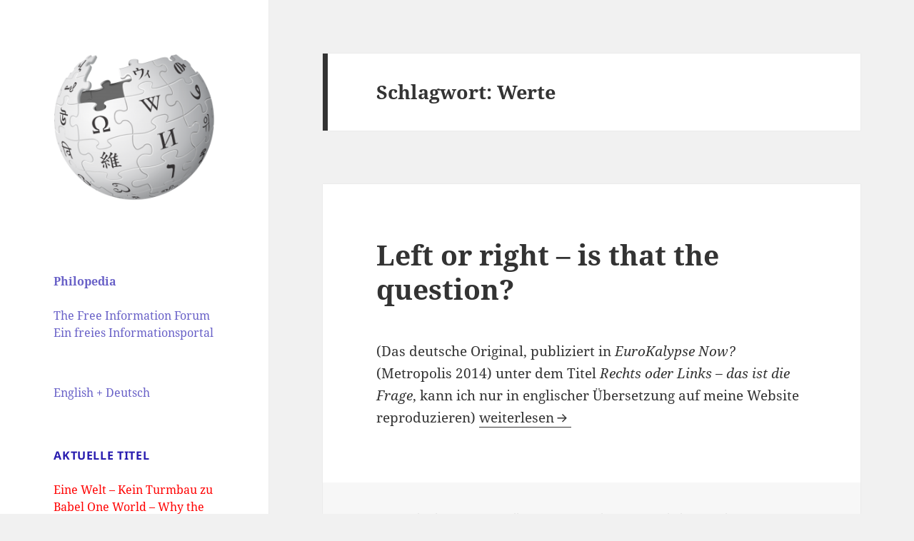

--- FILE ---
content_type: text/html; charset=UTF-8
request_url: https://www.gerojenner.com/wp/tag/werte/
body_size: 108735
content:
<!DOCTYPE html>
<html lang="de" class="no-js">
<head>
	<meta charset="UTF-8">
	<meta name="viewport" content="width=device-width, initial-scale=1.0">
	<link rel="profile" href="https://gmpg.org/xfn/11">
	<link rel="pingback" href="https://www.gerojenner.com/wp/xmlrpc.php">
	<script>
(function(html){html.className = html.className.replace(/\bno-js\b/,'js')})(document.documentElement);
//# sourceURL=twentyfifteen_javascript_detection
</script>
<title>Werte &#8211; Philopedia</title>
<meta name='robots' content='max-image-preview:large' />
<link rel='dns-prefetch' href='//cdnjs.cloudflare.com' />
<link rel="alternate" type="application/rss+xml" title="Philopedia &raquo; Feed" href="https://www.gerojenner.com/wp/feed/" />
<link rel="alternate" type="application/rss+xml" title="Philopedia &raquo; Kommentar-Feed" href="https://www.gerojenner.com/wp/comments/feed/" />
<link rel="alternate" type="application/rss+xml" title="Philopedia &raquo; Werte Schlagwort-Feed" href="https://www.gerojenner.com/wp/tag/werte/feed/" />
		<!-- This site uses the Google Analytics by ExactMetrics plugin v8.11.1 - Using Analytics tracking - https://www.exactmetrics.com/ -->
							<script src="//www.googletagmanager.com/gtag/js?id=G-T7KHCXDHHM"  data-cfasync="false" data-wpfc-render="false" async></script>
			<script data-cfasync="false" data-wpfc-render="false">
				var em_version = '8.11.1';
				var em_track_user = true;
				var em_no_track_reason = '';
								var ExactMetricsDefaultLocations = {"page_location":"https:\/\/www.gerojenner.com\/wp\/tag\/werte\/"};
								if ( typeof ExactMetricsPrivacyGuardFilter === 'function' ) {
					var ExactMetricsLocations = (typeof ExactMetricsExcludeQuery === 'object') ? ExactMetricsPrivacyGuardFilter( ExactMetricsExcludeQuery ) : ExactMetricsPrivacyGuardFilter( ExactMetricsDefaultLocations );
				} else {
					var ExactMetricsLocations = (typeof ExactMetricsExcludeQuery === 'object') ? ExactMetricsExcludeQuery : ExactMetricsDefaultLocations;
				}

								var disableStrs = [
										'ga-disable-G-T7KHCXDHHM',
									];

				/* Function to detect opted out users */
				function __gtagTrackerIsOptedOut() {
					for (var index = 0; index < disableStrs.length; index++) {
						if (document.cookie.indexOf(disableStrs[index] + '=true') > -1) {
							return true;
						}
					}

					return false;
				}

				/* Disable tracking if the opt-out cookie exists. */
				if (__gtagTrackerIsOptedOut()) {
					for (var index = 0; index < disableStrs.length; index++) {
						window[disableStrs[index]] = true;
					}
				}

				/* Opt-out function */
				function __gtagTrackerOptout() {
					for (var index = 0; index < disableStrs.length; index++) {
						document.cookie = disableStrs[index] + '=true; expires=Thu, 31 Dec 2099 23:59:59 UTC; path=/';
						window[disableStrs[index]] = true;
					}
				}

				if ('undefined' === typeof gaOptout) {
					function gaOptout() {
						__gtagTrackerOptout();
					}
				}
								window.dataLayer = window.dataLayer || [];

				window.ExactMetricsDualTracker = {
					helpers: {},
					trackers: {},
				};
				if (em_track_user) {
					function __gtagDataLayer() {
						dataLayer.push(arguments);
					}

					function __gtagTracker(type, name, parameters) {
						if (!parameters) {
							parameters = {};
						}

						if (parameters.send_to) {
							__gtagDataLayer.apply(null, arguments);
							return;
						}

						if (type === 'event') {
														parameters.send_to = exactmetrics_frontend.v4_id;
							var hookName = name;
							if (typeof parameters['event_category'] !== 'undefined') {
								hookName = parameters['event_category'] + ':' + name;
							}

							if (typeof ExactMetricsDualTracker.trackers[hookName] !== 'undefined') {
								ExactMetricsDualTracker.trackers[hookName](parameters);
							} else {
								__gtagDataLayer('event', name, parameters);
							}
							
						} else {
							__gtagDataLayer.apply(null, arguments);
						}
					}

					__gtagTracker('js', new Date());
					__gtagTracker('set', {
						'developer_id.dNDMyYj': true,
											});
					if ( ExactMetricsLocations.page_location ) {
						__gtagTracker('set', ExactMetricsLocations);
					}
										__gtagTracker('config', 'G-T7KHCXDHHM', {"forceSSL":"true"} );
										window.gtag = __gtagTracker;										(function () {
						/* https://developers.google.com/analytics/devguides/collection/analyticsjs/ */
						/* ga and __gaTracker compatibility shim. */
						var noopfn = function () {
							return null;
						};
						var newtracker = function () {
							return new Tracker();
						};
						var Tracker = function () {
							return null;
						};
						var p = Tracker.prototype;
						p.get = noopfn;
						p.set = noopfn;
						p.send = function () {
							var args = Array.prototype.slice.call(arguments);
							args.unshift('send');
							__gaTracker.apply(null, args);
						};
						var __gaTracker = function () {
							var len = arguments.length;
							if (len === 0) {
								return;
							}
							var f = arguments[len - 1];
							if (typeof f !== 'object' || f === null || typeof f.hitCallback !== 'function') {
								if ('send' === arguments[0]) {
									var hitConverted, hitObject = false, action;
									if ('event' === arguments[1]) {
										if ('undefined' !== typeof arguments[3]) {
											hitObject = {
												'eventAction': arguments[3],
												'eventCategory': arguments[2],
												'eventLabel': arguments[4],
												'value': arguments[5] ? arguments[5] : 1,
											}
										}
									}
									if ('pageview' === arguments[1]) {
										if ('undefined' !== typeof arguments[2]) {
											hitObject = {
												'eventAction': 'page_view',
												'page_path': arguments[2],
											}
										}
									}
									if (typeof arguments[2] === 'object') {
										hitObject = arguments[2];
									}
									if (typeof arguments[5] === 'object') {
										Object.assign(hitObject, arguments[5]);
									}
									if ('undefined' !== typeof arguments[1].hitType) {
										hitObject = arguments[1];
										if ('pageview' === hitObject.hitType) {
											hitObject.eventAction = 'page_view';
										}
									}
									if (hitObject) {
										action = 'timing' === arguments[1].hitType ? 'timing_complete' : hitObject.eventAction;
										hitConverted = mapArgs(hitObject);
										__gtagTracker('event', action, hitConverted);
									}
								}
								return;
							}

							function mapArgs(args) {
								var arg, hit = {};
								var gaMap = {
									'eventCategory': 'event_category',
									'eventAction': 'event_action',
									'eventLabel': 'event_label',
									'eventValue': 'event_value',
									'nonInteraction': 'non_interaction',
									'timingCategory': 'event_category',
									'timingVar': 'name',
									'timingValue': 'value',
									'timingLabel': 'event_label',
									'page': 'page_path',
									'location': 'page_location',
									'title': 'page_title',
									'referrer' : 'page_referrer',
								};
								for (arg in args) {
																		if (!(!args.hasOwnProperty(arg) || !gaMap.hasOwnProperty(arg))) {
										hit[gaMap[arg]] = args[arg];
									} else {
										hit[arg] = args[arg];
									}
								}
								return hit;
							}

							try {
								f.hitCallback();
							} catch (ex) {
							}
						};
						__gaTracker.create = newtracker;
						__gaTracker.getByName = newtracker;
						__gaTracker.getAll = function () {
							return [];
						};
						__gaTracker.remove = noopfn;
						__gaTracker.loaded = true;
						window['__gaTracker'] = __gaTracker;
					})();
									} else {
										console.log("");
					(function () {
						function __gtagTracker() {
							return null;
						}

						window['__gtagTracker'] = __gtagTracker;
						window['gtag'] = __gtagTracker;
					})();
									}
			</script>
							<!-- / Google Analytics by ExactMetrics -->
		<style id='wp-img-auto-sizes-contain-inline-css'>
img:is([sizes=auto i],[sizes^="auto," i]){contain-intrinsic-size:3000px 1500px}
/*# sourceURL=wp-img-auto-sizes-contain-inline-css */
</style>
<style id='wp-emoji-styles-inline-css'>

	img.wp-smiley, img.emoji {
		display: inline !important;
		border: none !important;
		box-shadow: none !important;
		height: 1em !important;
		width: 1em !important;
		margin: 0 0.07em !important;
		vertical-align: -0.1em !important;
		background: none !important;
		padding: 0 !important;
	}
/*# sourceURL=wp-emoji-styles-inline-css */
</style>
<style id='wp-block-library-inline-css'>
:root{--wp-block-synced-color:#7a00df;--wp-block-synced-color--rgb:122,0,223;--wp-bound-block-color:var(--wp-block-synced-color);--wp-editor-canvas-background:#ddd;--wp-admin-theme-color:#007cba;--wp-admin-theme-color--rgb:0,124,186;--wp-admin-theme-color-darker-10:#006ba1;--wp-admin-theme-color-darker-10--rgb:0,107,160.5;--wp-admin-theme-color-darker-20:#005a87;--wp-admin-theme-color-darker-20--rgb:0,90,135;--wp-admin-border-width-focus:2px}@media (min-resolution:192dpi){:root{--wp-admin-border-width-focus:1.5px}}.wp-element-button{cursor:pointer}:root .has-very-light-gray-background-color{background-color:#eee}:root .has-very-dark-gray-background-color{background-color:#313131}:root .has-very-light-gray-color{color:#eee}:root .has-very-dark-gray-color{color:#313131}:root .has-vivid-green-cyan-to-vivid-cyan-blue-gradient-background{background:linear-gradient(135deg,#00d084,#0693e3)}:root .has-purple-crush-gradient-background{background:linear-gradient(135deg,#34e2e4,#4721fb 50%,#ab1dfe)}:root .has-hazy-dawn-gradient-background{background:linear-gradient(135deg,#faaca8,#dad0ec)}:root .has-subdued-olive-gradient-background{background:linear-gradient(135deg,#fafae1,#67a671)}:root .has-atomic-cream-gradient-background{background:linear-gradient(135deg,#fdd79a,#004a59)}:root .has-nightshade-gradient-background{background:linear-gradient(135deg,#330968,#31cdcf)}:root .has-midnight-gradient-background{background:linear-gradient(135deg,#020381,#2874fc)}:root{--wp--preset--font-size--normal:16px;--wp--preset--font-size--huge:42px}.has-regular-font-size{font-size:1em}.has-larger-font-size{font-size:2.625em}.has-normal-font-size{font-size:var(--wp--preset--font-size--normal)}.has-huge-font-size{font-size:var(--wp--preset--font-size--huge)}.has-text-align-center{text-align:center}.has-text-align-left{text-align:left}.has-text-align-right{text-align:right}.has-fit-text{white-space:nowrap!important}#end-resizable-editor-section{display:none}.aligncenter{clear:both}.items-justified-left{justify-content:flex-start}.items-justified-center{justify-content:center}.items-justified-right{justify-content:flex-end}.items-justified-space-between{justify-content:space-between}.screen-reader-text{border:0;clip-path:inset(50%);height:1px;margin:-1px;overflow:hidden;padding:0;position:absolute;width:1px;word-wrap:normal!important}.screen-reader-text:focus{background-color:#ddd;clip-path:none;color:#444;display:block;font-size:1em;height:auto;left:5px;line-height:normal;padding:15px 23px 14px;text-decoration:none;top:5px;width:auto;z-index:100000}html :where(.has-border-color){border-style:solid}html :where([style*=border-top-color]){border-top-style:solid}html :where([style*=border-right-color]){border-right-style:solid}html :where([style*=border-bottom-color]){border-bottom-style:solid}html :where([style*=border-left-color]){border-left-style:solid}html :where([style*=border-width]){border-style:solid}html :where([style*=border-top-width]){border-top-style:solid}html :where([style*=border-right-width]){border-right-style:solid}html :where([style*=border-bottom-width]){border-bottom-style:solid}html :where([style*=border-left-width]){border-left-style:solid}html :where(img[class*=wp-image-]){height:auto;max-width:100%}:where(figure){margin:0 0 1em}html :where(.is-position-sticky){--wp-admin--admin-bar--position-offset:var(--wp-admin--admin-bar--height,0px)}@media screen and (max-width:600px){html :where(.is-position-sticky){--wp-admin--admin-bar--position-offset:0px}}

/*# sourceURL=wp-block-library-inline-css */
</style><style id='global-styles-inline-css'>
:root{--wp--preset--aspect-ratio--square: 1;--wp--preset--aspect-ratio--4-3: 4/3;--wp--preset--aspect-ratio--3-4: 3/4;--wp--preset--aspect-ratio--3-2: 3/2;--wp--preset--aspect-ratio--2-3: 2/3;--wp--preset--aspect-ratio--16-9: 16/9;--wp--preset--aspect-ratio--9-16: 9/16;--wp--preset--color--black: #000000;--wp--preset--color--cyan-bluish-gray: #abb8c3;--wp--preset--color--white: #fff;--wp--preset--color--pale-pink: #f78da7;--wp--preset--color--vivid-red: #cf2e2e;--wp--preset--color--luminous-vivid-orange: #ff6900;--wp--preset--color--luminous-vivid-amber: #fcb900;--wp--preset--color--light-green-cyan: #7bdcb5;--wp--preset--color--vivid-green-cyan: #00d084;--wp--preset--color--pale-cyan-blue: #8ed1fc;--wp--preset--color--vivid-cyan-blue: #0693e3;--wp--preset--color--vivid-purple: #9b51e0;--wp--preset--color--dark-gray: #111;--wp--preset--color--light-gray: #f1f1f1;--wp--preset--color--yellow: #f4ca16;--wp--preset--color--dark-brown: #352712;--wp--preset--color--medium-pink: #e53b51;--wp--preset--color--light-pink: #ffe5d1;--wp--preset--color--dark-purple: #2e2256;--wp--preset--color--purple: #674970;--wp--preset--color--blue-gray: #22313f;--wp--preset--color--bright-blue: #55c3dc;--wp--preset--color--light-blue: #e9f2f9;--wp--preset--gradient--vivid-cyan-blue-to-vivid-purple: linear-gradient(135deg,rgb(6,147,227) 0%,rgb(155,81,224) 100%);--wp--preset--gradient--light-green-cyan-to-vivid-green-cyan: linear-gradient(135deg,rgb(122,220,180) 0%,rgb(0,208,130) 100%);--wp--preset--gradient--luminous-vivid-amber-to-luminous-vivid-orange: linear-gradient(135deg,rgb(252,185,0) 0%,rgb(255,105,0) 100%);--wp--preset--gradient--luminous-vivid-orange-to-vivid-red: linear-gradient(135deg,rgb(255,105,0) 0%,rgb(207,46,46) 100%);--wp--preset--gradient--very-light-gray-to-cyan-bluish-gray: linear-gradient(135deg,rgb(238,238,238) 0%,rgb(169,184,195) 100%);--wp--preset--gradient--cool-to-warm-spectrum: linear-gradient(135deg,rgb(74,234,220) 0%,rgb(151,120,209) 20%,rgb(207,42,186) 40%,rgb(238,44,130) 60%,rgb(251,105,98) 80%,rgb(254,248,76) 100%);--wp--preset--gradient--blush-light-purple: linear-gradient(135deg,rgb(255,206,236) 0%,rgb(152,150,240) 100%);--wp--preset--gradient--blush-bordeaux: linear-gradient(135deg,rgb(254,205,165) 0%,rgb(254,45,45) 50%,rgb(107,0,62) 100%);--wp--preset--gradient--luminous-dusk: linear-gradient(135deg,rgb(255,203,112) 0%,rgb(199,81,192) 50%,rgb(65,88,208) 100%);--wp--preset--gradient--pale-ocean: linear-gradient(135deg,rgb(255,245,203) 0%,rgb(182,227,212) 50%,rgb(51,167,181) 100%);--wp--preset--gradient--electric-grass: linear-gradient(135deg,rgb(202,248,128) 0%,rgb(113,206,126) 100%);--wp--preset--gradient--midnight: linear-gradient(135deg,rgb(2,3,129) 0%,rgb(40,116,252) 100%);--wp--preset--gradient--dark-gray-gradient-gradient: linear-gradient(90deg, rgba(17,17,17,1) 0%, rgba(42,42,42,1) 100%);--wp--preset--gradient--light-gray-gradient: linear-gradient(90deg, rgba(241,241,241,1) 0%, rgba(215,215,215,1) 100%);--wp--preset--gradient--white-gradient: linear-gradient(90deg, rgba(255,255,255,1) 0%, rgba(230,230,230,1) 100%);--wp--preset--gradient--yellow-gradient: linear-gradient(90deg, rgba(244,202,22,1) 0%, rgba(205,168,10,1) 100%);--wp--preset--gradient--dark-brown-gradient: linear-gradient(90deg, rgba(53,39,18,1) 0%, rgba(91,67,31,1) 100%);--wp--preset--gradient--medium-pink-gradient: linear-gradient(90deg, rgba(229,59,81,1) 0%, rgba(209,28,51,1) 100%);--wp--preset--gradient--light-pink-gradient: linear-gradient(90deg, rgba(255,229,209,1) 0%, rgba(255,200,158,1) 100%);--wp--preset--gradient--dark-purple-gradient: linear-gradient(90deg, rgba(46,34,86,1) 0%, rgba(66,48,123,1) 100%);--wp--preset--gradient--purple-gradient: linear-gradient(90deg, rgba(103,73,112,1) 0%, rgba(131,93,143,1) 100%);--wp--preset--gradient--blue-gray-gradient: linear-gradient(90deg, rgba(34,49,63,1) 0%, rgba(52,75,96,1) 100%);--wp--preset--gradient--bright-blue-gradient: linear-gradient(90deg, rgba(85,195,220,1) 0%, rgba(43,180,211,1) 100%);--wp--preset--gradient--light-blue-gradient: linear-gradient(90deg, rgba(233,242,249,1) 0%, rgba(193,218,238,1) 100%);--wp--preset--font-size--small: 13px;--wp--preset--font-size--medium: 20px;--wp--preset--font-size--large: 36px;--wp--preset--font-size--x-large: 42px;--wp--preset--spacing--20: 0.44rem;--wp--preset--spacing--30: 0.67rem;--wp--preset--spacing--40: 1rem;--wp--preset--spacing--50: 1.5rem;--wp--preset--spacing--60: 2.25rem;--wp--preset--spacing--70: 3.38rem;--wp--preset--spacing--80: 5.06rem;--wp--preset--shadow--natural: 6px 6px 9px rgba(0, 0, 0, 0.2);--wp--preset--shadow--deep: 12px 12px 50px rgba(0, 0, 0, 0.4);--wp--preset--shadow--sharp: 6px 6px 0px rgba(0, 0, 0, 0.2);--wp--preset--shadow--outlined: 6px 6px 0px -3px rgb(255, 255, 255), 6px 6px rgb(0, 0, 0);--wp--preset--shadow--crisp: 6px 6px 0px rgb(0, 0, 0);}:where(.is-layout-flex){gap: 0.5em;}:where(.is-layout-grid){gap: 0.5em;}body .is-layout-flex{display: flex;}.is-layout-flex{flex-wrap: wrap;align-items: center;}.is-layout-flex > :is(*, div){margin: 0;}body .is-layout-grid{display: grid;}.is-layout-grid > :is(*, div){margin: 0;}:where(.wp-block-columns.is-layout-flex){gap: 2em;}:where(.wp-block-columns.is-layout-grid){gap: 2em;}:where(.wp-block-post-template.is-layout-flex){gap: 1.25em;}:where(.wp-block-post-template.is-layout-grid){gap: 1.25em;}.has-black-color{color: var(--wp--preset--color--black) !important;}.has-cyan-bluish-gray-color{color: var(--wp--preset--color--cyan-bluish-gray) !important;}.has-white-color{color: var(--wp--preset--color--white) !important;}.has-pale-pink-color{color: var(--wp--preset--color--pale-pink) !important;}.has-vivid-red-color{color: var(--wp--preset--color--vivid-red) !important;}.has-luminous-vivid-orange-color{color: var(--wp--preset--color--luminous-vivid-orange) !important;}.has-luminous-vivid-amber-color{color: var(--wp--preset--color--luminous-vivid-amber) !important;}.has-light-green-cyan-color{color: var(--wp--preset--color--light-green-cyan) !important;}.has-vivid-green-cyan-color{color: var(--wp--preset--color--vivid-green-cyan) !important;}.has-pale-cyan-blue-color{color: var(--wp--preset--color--pale-cyan-blue) !important;}.has-vivid-cyan-blue-color{color: var(--wp--preset--color--vivid-cyan-blue) !important;}.has-vivid-purple-color{color: var(--wp--preset--color--vivid-purple) !important;}.has-black-background-color{background-color: var(--wp--preset--color--black) !important;}.has-cyan-bluish-gray-background-color{background-color: var(--wp--preset--color--cyan-bluish-gray) !important;}.has-white-background-color{background-color: var(--wp--preset--color--white) !important;}.has-pale-pink-background-color{background-color: var(--wp--preset--color--pale-pink) !important;}.has-vivid-red-background-color{background-color: var(--wp--preset--color--vivid-red) !important;}.has-luminous-vivid-orange-background-color{background-color: var(--wp--preset--color--luminous-vivid-orange) !important;}.has-luminous-vivid-amber-background-color{background-color: var(--wp--preset--color--luminous-vivid-amber) !important;}.has-light-green-cyan-background-color{background-color: var(--wp--preset--color--light-green-cyan) !important;}.has-vivid-green-cyan-background-color{background-color: var(--wp--preset--color--vivid-green-cyan) !important;}.has-pale-cyan-blue-background-color{background-color: var(--wp--preset--color--pale-cyan-blue) !important;}.has-vivid-cyan-blue-background-color{background-color: var(--wp--preset--color--vivid-cyan-blue) !important;}.has-vivid-purple-background-color{background-color: var(--wp--preset--color--vivid-purple) !important;}.has-black-border-color{border-color: var(--wp--preset--color--black) !important;}.has-cyan-bluish-gray-border-color{border-color: var(--wp--preset--color--cyan-bluish-gray) !important;}.has-white-border-color{border-color: var(--wp--preset--color--white) !important;}.has-pale-pink-border-color{border-color: var(--wp--preset--color--pale-pink) !important;}.has-vivid-red-border-color{border-color: var(--wp--preset--color--vivid-red) !important;}.has-luminous-vivid-orange-border-color{border-color: var(--wp--preset--color--luminous-vivid-orange) !important;}.has-luminous-vivid-amber-border-color{border-color: var(--wp--preset--color--luminous-vivid-amber) !important;}.has-light-green-cyan-border-color{border-color: var(--wp--preset--color--light-green-cyan) !important;}.has-vivid-green-cyan-border-color{border-color: var(--wp--preset--color--vivid-green-cyan) !important;}.has-pale-cyan-blue-border-color{border-color: var(--wp--preset--color--pale-cyan-blue) !important;}.has-vivid-cyan-blue-border-color{border-color: var(--wp--preset--color--vivid-cyan-blue) !important;}.has-vivid-purple-border-color{border-color: var(--wp--preset--color--vivid-purple) !important;}.has-vivid-cyan-blue-to-vivid-purple-gradient-background{background: var(--wp--preset--gradient--vivid-cyan-blue-to-vivid-purple) !important;}.has-light-green-cyan-to-vivid-green-cyan-gradient-background{background: var(--wp--preset--gradient--light-green-cyan-to-vivid-green-cyan) !important;}.has-luminous-vivid-amber-to-luminous-vivid-orange-gradient-background{background: var(--wp--preset--gradient--luminous-vivid-amber-to-luminous-vivid-orange) !important;}.has-luminous-vivid-orange-to-vivid-red-gradient-background{background: var(--wp--preset--gradient--luminous-vivid-orange-to-vivid-red) !important;}.has-very-light-gray-to-cyan-bluish-gray-gradient-background{background: var(--wp--preset--gradient--very-light-gray-to-cyan-bluish-gray) !important;}.has-cool-to-warm-spectrum-gradient-background{background: var(--wp--preset--gradient--cool-to-warm-spectrum) !important;}.has-blush-light-purple-gradient-background{background: var(--wp--preset--gradient--blush-light-purple) !important;}.has-blush-bordeaux-gradient-background{background: var(--wp--preset--gradient--blush-bordeaux) !important;}.has-luminous-dusk-gradient-background{background: var(--wp--preset--gradient--luminous-dusk) !important;}.has-pale-ocean-gradient-background{background: var(--wp--preset--gradient--pale-ocean) !important;}.has-electric-grass-gradient-background{background: var(--wp--preset--gradient--electric-grass) !important;}.has-midnight-gradient-background{background: var(--wp--preset--gradient--midnight) !important;}.has-small-font-size{font-size: var(--wp--preset--font-size--small) !important;}.has-medium-font-size{font-size: var(--wp--preset--font-size--medium) !important;}.has-large-font-size{font-size: var(--wp--preset--font-size--large) !important;}.has-x-large-font-size{font-size: var(--wp--preset--font-size--x-large) !important;}
/*# sourceURL=global-styles-inline-css */
</style>

<style id='classic-theme-styles-inline-css'>
/*! This file is auto-generated */
.wp-block-button__link{color:#fff;background-color:#32373c;border-radius:9999px;box-shadow:none;text-decoration:none;padding:calc(.667em + 2px) calc(1.333em + 2px);font-size:1.125em}.wp-block-file__button{background:#32373c;color:#fff;text-decoration:none}
/*# sourceURL=/wp-includes/css/classic-themes.min.css */
</style>
<link rel='stylesheet' id='twentyfifteen-fonts-css' href='https://www.gerojenner.com/wp/wp-content/themes/twentyfifteen/assets/fonts/noto-sans-plus-noto-serif-plus-inconsolata.css?ver=20230328' media='all' />
<link rel='stylesheet' id='genericons-css' href='https://www.gerojenner.com/wp/wp-content/themes/twentyfifteen/genericons/genericons.css?ver=20251101' media='all' />
<link rel='stylesheet' id='twentyfifteen-style-css' href='https://www.gerojenner.com/wp/wp-content/themes/twentyfifteen/style.css?ver=20251202' media='all' />
<style id='twentyfifteen-style-inline-css'>

		/* Custom Sidebar Text Color */
		.site-title a,
		.site-description,
		.secondary-toggle:before {
			color: #281caf;
		}

		.site-title a:hover,
		.site-title a:focus {
			color: rgba( 40, 28, 175, 0.7);
		}

		.secondary-toggle {
			border-color: rgba( 40, 28, 175, 0.1);
		}

		.secondary-toggle:hover,
		.secondary-toggle:focus {
			border-color: rgba( 40, 28, 175, 0.3);
		}

		.site-title a {
			outline-color: rgba( 40, 28, 175, 0.3);
		}

		@media screen and (min-width: 59.6875em) {
			.secondary a,
			.dropdown-toggle:after,
			.widget-title,
			.widget blockquote cite,
			.widget blockquote small {
				color: #281caf;
			}

			.widget button,
			.widget input[type="button"],
			.widget input[type="reset"],
			.widget input[type="submit"],
			.widget_calendar tbody a {
				background-color: #281caf;
			}

			.textwidget a {
				border-color: #281caf;
			}

			.secondary a:hover,
			.secondary a:focus,
			.main-navigation .menu-item-description,
			.widget,
			.widget blockquote,
			.widget .wp-caption-text,
			.widget .gallery-caption {
				color: rgba( 40, 28, 175, 0.7);
			}

			.widget button:hover,
			.widget button:focus,
			.widget input[type="button"]:hover,
			.widget input[type="button"]:focus,
			.widget input[type="reset"]:hover,
			.widget input[type="reset"]:focus,
			.widget input[type="submit"]:hover,
			.widget input[type="submit"]:focus,
			.widget_calendar tbody a:hover,
			.widget_calendar tbody a:focus {
				background-color: rgba( 40, 28, 175, 0.7);
			}

			.widget blockquote {
				border-color: rgba( 40, 28, 175, 0.7);
			}

			.main-navigation ul,
			.main-navigation li,
			.secondary-toggle,
			.widget input,
			.widget textarea,
			.widget table,
			.widget th,
			.widget td,
			.widget pre,
			.widget li,
			.widget_categories .children,
			.widget_nav_menu .sub-menu,
			.widget_pages .children,
			.widget abbr[title] {
				border-color: rgba( 40, 28, 175, 0.1);
			}

			.dropdown-toggle:hover,
			.dropdown-toggle:focus,
			.widget hr {
				background-color: rgba( 40, 28, 175, 0.1);
			}

			.widget input:focus,
			.widget textarea:focus {
				border-color: rgba( 40, 28, 175, 0.3);
			}

			.sidebar a:focus,
			.dropdown-toggle:focus {
				outline-color: rgba( 40, 28, 175, 0.3);
			}
		}
	
/*# sourceURL=twentyfifteen-style-inline-css */
</style>
<link rel='stylesheet' id='twentyfifteen-block-style-css' href='https://www.gerojenner.com/wp/wp-content/themes/twentyfifteen/css/blocks.css?ver=20240715' media='all' />
<script src="https://www.gerojenner.com/wp/wp-content/plugins/google-analytics-dashboard-for-wp/assets/js/frontend-gtag.min.js?ver=8.11.1" id="exactmetrics-frontend-script-js" async data-wp-strategy="async"></script>
<script data-cfasync="false" data-wpfc-render="false" id='exactmetrics-frontend-script-js-extra'>var exactmetrics_frontend = {"js_events_tracking":"true","download_extensions":"zip,mp3,mpeg,pdf,docx,pptx,xlsx,rar","inbound_paths":"[{\"path\":\"\\\/go\\\/\",\"label\":\"affiliate\"},{\"path\":\"\\\/recommend\\\/\",\"label\":\"affiliate\"}]","home_url":"https:\/\/www.gerojenner.com\/wp","hash_tracking":"false","v4_id":"G-T7KHCXDHHM"};</script>
<script src="https://www.gerojenner.com/wp/wp-includes/js/jquery/jquery.min.js?ver=3.7.1" id="jquery-core-js"></script>
<script src="https://www.gerojenner.com/wp/wp-includes/js/jquery/jquery-migrate.min.js?ver=3.4.1" id="jquery-migrate-js"></script>
<script id="twentyfifteen-script-js-extra">
var screenReaderText = {"expand":"\u003Cspan class=\"screen-reader-text\"\u003EUntermen\u00fc \u00f6ffnen\u003C/span\u003E","collapse":"\u003Cspan class=\"screen-reader-text\"\u003EUntermen\u00fc schlie\u00dfen\u003C/span\u003E"};
//# sourceURL=twentyfifteen-script-js-extra
</script>
<script src="https://www.gerojenner.com/wp/wp-content/themes/twentyfifteen/js/functions.js?ver=20250729" id="twentyfifteen-script-js" defer data-wp-strategy="defer"></script>
<script src="//cdnjs.cloudflare.com/ajax/libs/jquery-easing/1.4.1/jquery.easing.min.js?ver=6.9" id="jquery-easing-js"></script>
<link rel="https://api.w.org/" href="https://www.gerojenner.com/wp/wp-json/" /><link rel="alternate" title="JSON" type="application/json" href="https://www.gerojenner.com/wp/wp-json/wp/v2/tags/402" /><link rel="EditURI" type="application/rsd+xml" title="RSD" href="https://www.gerojenner.com/wp/xmlrpc.php?rsd" />
<meta name="generator" content="WordPress 6.9" />
		<style type="text/css" id="twentyfifteen-header-css">
				.site-header {
			padding-top: 14px;
			padding-bottom: 14px;
		}

		.site-branding {
			min-height: 42px;
		}

		@media screen and (min-width: 46.25em) {
			.site-header {
				padding-top: 21px;
				padding-bottom: 21px;
			}
			.site-branding {
				min-height: 56px;
			}
		}
		@media screen and (min-width: 55em) {
			.site-header {
				padding-top: 25px;
				padding-bottom: 25px;
			}
			.site-branding {
				min-height: 62px;
			}
		}
		@media screen and (min-width: 59.6875em) {
			.site-header {
				padding-top: 0;
				padding-bottom: 0;
			}
			.site-branding {
				min-height: 0;
			}
		}
					.site-title,
		.site-description {
			clip-path: inset(50%);
			position: absolute;
		}
		</style>
				<style id="wp-custom-css">
			#sidebar a{
color: red !important; /*Gero veraendert*/
}		</style>
		</head>

<body class="archive tag tag-werte tag-402 wp-custom-logo wp-embed-responsive wp-theme-twentyfifteen">
<div id="page" class="hfeed site">
	<a class="skip-link screen-reader-text" href="#content">
		Zum Inhalt springen	</a>

	<div id="sidebar" class="sidebar">
		<header id="masthead" class="site-header">
			<div class="site-branding">
				<a href="https://www.gerojenner.com/wp/" class="custom-logo-link" rel="home"><img width="248" height="254" src="https://www.gerojenner.com/wp/wp-content/uploads/2016/11/cropped-Wikipedia-logo-v2_2.svg_.png" class="custom-logo" alt="Philopedia" decoding="async" fetchpriority="high" /></a>					<p class="site-title"><a href="https://www.gerojenner.com/wp/" rel="home" >Philopedia</a></p>
										<p class="site-description">The Free Information Forum  Ein freies Informationsportal</p>
				
				<button class="secondary-toggle">Menü und Widgets</button>
			</div><!-- .site-branding -->
		</header><!-- .site-header -->

			<div id="secondary" class="secondary">

		
		
					<div id="widget-area" class="widget-area" role="complementary">
				<aside id="text-11" class="widget widget_text">			<div class="textwidget"><h1>Philopedia</h1>
<br>
<p>
The Free Information Forum 
<br>
Ein freies Informationsportal
</p>
<br><br>
<p style=" line-height: 0.1;">
English + Deutsch
 
  </div>
		</aside>
		<aside id="recent-posts-2" class="widget widget_recent_entries">
		<h2 class="widget-title">Aktuelle Titel</h2><nav aria-label="Aktuelle Titel">
		<ul>
											<li>
					<a href="https://www.gerojenner.com/wp/eine-welt-kein-turmbau-zu-babel-one-world-why-the-race-of-nations-musst-come-to-an-end/">Eine Welt &#8211; Kein Turmbau zu Babel One World &#8211; Why the Race of Nations must come to an End</a>
									</li>
											<li>
					<a href="https://www.gerojenner.com/wp/de-aufhaltsame-vormarsch-der-demokratie/">Der aufhaltsame Vormarsch der Demokratie</a>
									</li>
											<li>
					<a href="https://www.gerojenner.com/wp/democracy-a-reversibel-progress/">Democracy &#8211; a reversibel Progress</a>
									</li>
											<li>
					<a href="https://www.gerojenner.com/wp/the-sciences-of-nature-can-only-be-true-if-their-premises-are-wrong/">The Sciences (of Nature) can only be true if their Premises are wrong</a>
									</li>
											<li>
					<a href="https://www.gerojenner.com/wp/die-wissenschaften-der-natur-sind-nur-wahr-wenn-ihre-voraussetzungen-falsch-sind/">Die Wissenschaften (der Natur) sind nur wahr, wenn ihre Voraussetzungen falsch sind</a>
									</li>
											<li>
					<a href="https://www.gerojenner.com/wp/blaming-germanist/">Blaming Germanist</a>
									</li>
											<li>
					<a href="https://www.gerojenner.com/wp/germanistenschelte/">Germanistenschelte</a>
									</li>
											<li>
					<a href="https://www.gerojenner.com/wp/one-world-critique-of-populist-irrationalitaet/">One! World &#8211; Critique of Populist Irrationality</a>
									</li>
											<li>
					<a href="https://www.gerojenner.com/wp/eine-welt-kritik-der-populistischen-unvernunft/">Eine! Welt &#8211; Kritik der populistischen Unvernunft</a>
									</li>
											<li>
					<a href="https://www.gerojenner.com/wp/the-excursion-to-kawabata/">The Excursion to Kawabata</a>
									</li>
											<li>
					<a href="https://www.gerojenner.com/wp/der-ausflug-nach-kawabata/">Der Ausflug nach Kawabata</a>
									</li>
											<li>
					<a href="https://www.gerojenner.com/wp/wonnewabern/">Lasst sie Wonnewabern!</a>
									</li>
											<li>
					<a href="https://www.gerojenner.com/wp/the-candidate/">The Candidate</a>
									</li>
											<li>
					<a href="https://www.gerojenner.com/wp/traps-for-men-and-mosquitos/">Traps for men and mosquitos</a>
									</li>
											<li>
					<a href="https://www.gerojenner.com/wp/muecken-und-maennerfallen/">Mücken- und Männerfallen</a>
									</li>
					</ul>

		</nav></aside><aside id="categories-4" class="widget widget_categories"><h2 class="widget-title">Themen</h2><nav aria-label="Themen">
			<ul>
					<li class="cat-item cat-item-1"><a href="https://www.gerojenner.com/wp/category/allgemein/">Allgemein</a> (349)
</li>
	<li class="cat-item cat-item-89"><a href="https://www.gerojenner.com/wp/category/betrachtungen/">Betrachtungen</a> (124)
</li>
	<li class="cat-item cat-item-44"><a href="https://www.gerojenner.com/wp/category/bildung-ausbildung/">Bildung/ Ausbildung</a> (4)
</li>
	<li class="cat-item cat-item-366"><a href="https://www.gerojenner.com/wp/category/china/">China</a> (80)
</li>
	<li class="cat-item cat-item-1431"><a href="https://www.gerojenner.com/wp/category/climate-crisis/">climate crisis</a> (7)
</li>
	<li class="cat-item cat-item-1298"><a href="https://www.gerojenner.com/wp/category/creation-and-freedom/">Creation and Freedom</a> (13)
</li>
	<li class="cat-item cat-item-1379"><a href="https://www.gerojenner.com/wp/category/creative-reason/">Creative Reason</a> (6)
</li>
	<li class="cat-item cat-item-1506"><a href="https://www.gerojenner.com/wp/category/democracy/">democracy</a> (5)
</li>
	<li class="cat-item cat-item-1513"><a href="https://www.gerojenner.com/wp/category/demokratie/">Demokratie</a> (4)
</li>
	<li class="cat-item cat-item-22"><a href="https://www.gerojenner.com/wp/category/deutschland/">Deutschland</a> (83)
</li>
	<li class="cat-item cat-item-1198"><a href="https://www.gerojenner.com/wp/category/ecology/">ecology</a> (31)
</li>
	<li class="cat-item cat-item-881"><a href="https://www.gerojenner.com/wp/category/eu/">EU</a> (77)
</li>
	<li class="cat-item cat-item-663"><a href="https://www.gerojenner.com/wp/category/euro/">Euro</a> (4)
</li>
	<li class="cat-item cat-item-21"><a href="https://www.gerojenner.com/wp/category/europa/">Europa</a> (67)
</li>
	<li class="cat-item cat-item-1222"><a href="https://www.gerojenner.com/wp/category/europe/">Europe</a> (41)
</li>
	<li class="cat-item cat-item-698"><a href="https://www.gerojenner.com/wp/category/fluechtlinge/">Flüchtlinge</a> (16)
</li>
	<li class="cat-item cat-item-1200"><a href="https://www.gerojenner.com/wp/category/general/">general</a> (140)
</li>
	<li class="cat-item cat-item-1208"><a href="https://www.gerojenner.com/wp/category/germany/">Germany</a> (42)
</li>
	<li class="cat-item cat-item-26"><a href="https://www.gerojenner.com/wp/category/grundeinkommen/">Grundeinkommen</a> (13)
</li>
	<li class="cat-item cat-item-27"><a href="https://www.gerojenner.com/wp/category/holzwege/">Holzwege</a> (27)
</li>
	<li class="cat-item cat-item-1508"><a href="https://www.gerojenner.com/wp/category/india/">India</a> (2)
</li>
	<li class="cat-item cat-item-465"><a href="https://www.gerojenner.com/wp/category/indien/">Indien</a> (8)
</li>
	<li class="cat-item cat-item-1339"><a href="https://www.gerojenner.com/wp/category/international-politics/">international politics</a> (13)
</li>
	<li class="cat-item cat-item-1216"><a href="https://www.gerojenner.com/wp/category/international-trade/">international trade</a> (7)
</li>
	<li class="cat-item cat-item-228"><a href="https://www.gerojenner.com/wp/category/internationale-politik/">Internationale Politik</a> (32)
</li>
	<li class="cat-item cat-item-1540"><a href="https://www.gerojenner.com/wp/category/israel/">Israel</a> (5)
</li>
	<li class="cat-item cat-item-209"><a href="https://www.gerojenner.com/wp/category/jenseits-vom-wachstum/">Jenseits vom Wachstum</a> (11)
</li>
	<li class="cat-item cat-item-1541"><a href="https://www.gerojenner.com/wp/category/juden/">Juden</a> (5)
</li>
	<li class="cat-item cat-item-1094"><a href="https://www.gerojenner.com/wp/category/klimakrise/">Klimakrise</a> (9)
</li>
	<li class="cat-item cat-item-32"><a href="https://www.gerojenner.com/wp/category/kreation-und-freiheit/">Kreation und Freiheit</a> (27)
</li>
	<li class="cat-item cat-item-427"><a href="https://www.gerojenner.com/wp/category/kunst/">Kunst</a> (15)
</li>
	<li class="cat-item cat-item-1364"><a href="https://www.gerojenner.com/wp/category/linguistics/">Linguistics</a> (11)
</li>
	<li class="cat-item cat-item-448"><a href="https://www.gerojenner.com/wp/category/links-rechts/">Links/ Rechts</a> (12)
</li>
	<li class="cat-item cat-item-375"><a href="https://www.gerojenner.com/wp/category/neuer-fiskalismus/">Neuer Fiskalismus</a> (19)
</li>
	<li class="cat-item cat-item-1246"><a href="https://www.gerojenner.com/wp/category/new-fiscalism/">New Fiscalism</a> (5)
</li>
	<li class="cat-item cat-item-118"><a href="https://www.gerojenner.com/wp/category/oesterreich/">Österreich</a> (12)
</li>
	<li class="cat-item cat-item-804"><a href="https://www.gerojenner.com/wp/category/philosophie/">Philosophie</a> (51)
</li>
	<li class="cat-item cat-item-1301"><a href="https://www.gerojenner.com/wp/category/philosophy/">Philosophy</a> (43)
</li>
	<li class="cat-item cat-item-23"><a href="https://www.gerojenner.com/wp/category/politik-demokratie/">Politik, Demokratie</a> (31)
</li>
	<li class="cat-item cat-item-1247"><a href="https://www.gerojenner.com/wp/category/prospects/">prospects</a> (29)
</li>
	<li class="cat-item cat-item-119"><a href="https://www.gerojenner.com/wp/category/radikalismus/">Radikalismus</a> (9)
</li>
	<li class="cat-item cat-item-428"><a href="https://www.gerojenner.com/wp/category/religion/">Religion</a> (30)
</li>
	<li class="cat-item cat-item-1295"><a href="https://www.gerojenner.com/wp/category/reviews/">reviews</a> (17)
</li>
	<li class="cat-item cat-item-660"><a href="https://www.gerojenner.com/wp/category/rezensionen-oder-quasi/">Rezensionen (oder quasi)</a> (47)
</li>
	<li class="cat-item cat-item-1381"><a href="https://www.gerojenner.com/wp/category/russia/">Russia</a> (16)
</li>
	<li class="cat-item cat-item-449"><a href="https://www.gerojenner.com/wp/category/russland/">Russland</a> (39)
</li>
	<li class="cat-item cat-item-1507"><a href="https://www.gerojenner.com/wp/category/sprachwissenschaft/">Sprachwissenschaft</a> (1)
</li>
	<li class="cat-item cat-item-18"><a href="https://www.gerojenner.com/wp/category/geld-schoepfung-zinsen/">Theorie: Geld</a> (21)
</li>
	<li class="cat-item cat-item-20"><a href="https://www.gerojenner.com/wp/category/handel-neoliberalismus/">Theorie: Handel</a> (19)
</li>
	<li class="cat-item cat-item-135"><a href="https://www.gerojenner.com/wp/category/staatsreform-steuern-2/">Theorie: Steuern</a> (11)
</li>
	<li class="cat-item cat-item-1224"><a href="https://www.gerojenner.com/wp/category/theory-money/">theory: money</a> (7)
</li>
	<li class="cat-item cat-item-1249"><a href="https://www.gerojenner.com/wp/category/theory-taxes/">theory: taxes</a> (5)
</li>
	<li class="cat-item cat-item-1220"><a href="https://www.gerojenner.com/wp/category/theory-trade/">theory: trade</a> (6)
</li>
	<li class="cat-item cat-item-28"><a href="https://www.gerojenner.com/wp/category/umwelt/">Umwelt</a> (22)
</li>
	<li class="cat-item cat-item-43"><a href="https://www.gerojenner.com/wp/category/usa/">USA</a> (89)
</li>
	<li class="cat-item cat-item-68"><a href="https://www.gerojenner.com/wp/category/vergangenheitsbewaeltigung/">Vergangenheitsbewältigung</a> (2)
</li>
	<li class="cat-item cat-item-25"><a href="https://www.gerojenner.com/wp/category/weltpolitisches/">Weltstaat</a> (22)
</li>
	<li class="cat-item cat-item-30"><a href="https://www.gerojenner.com/wp/category/wirtschaftsreform/">Wirtschaftsreform</a> (20)
</li>
	<li class="cat-item cat-item-31"><a href="https://www.gerojenner.com/wp/category/wirtschaftstheorie/">Wirtschaftstheorie</a> (58)
</li>
	<li class="cat-item cat-item-1378"><a href="https://www.gerojenner.com/wp/category/world-government/">world government</a> (14)
</li>
	<li class="cat-item cat-item-1329"><a href="https://www.gerojenner.com/wp/category/worldstate/">worldstate</a> (16)
</li>
	<li class="cat-item cat-item-1466"><a href="https://www.gerojenner.com/wp/category/zinsen/">Zinsen</a> (22)
</li>
	<li class="cat-item cat-item-24"><a href="https://www.gerojenner.com/wp/category/zukunftsperspektiven-wirtschaftstheorie/">Zukunftsperspektiven</a> (85)
</li>
			</ul>

			</nav></aside><aside id="tag_cloud-3" class="widget widget_tag_cloud"><h2 class="widget-title">Schlagwörter</h2><nav aria-label="Schlagwörter"><div class="tagcloud"><ul class='wp-tag-cloud' role='list'>
	<li><a href="https://www.gerojenner.com/wp/tag/adolf-hitler/" class="tag-cloud-link tag-link-860 tag-link-position-1" style="font-size: 14.3pt;" aria-label="Adolf Hitler (23 Einträge)">Adolf Hitler</a></li>
	<li><a href="https://www.gerojenner.com/wp/tag/einstein/" class="tag-cloud-link tag-link-310 tag-link-position-2" style="font-size: 8pt;" aria-label="Albert Einstein (12 Einträge)">Albert Einstein</a></li>
	<li><a href="https://www.gerojenner.com/wp/tag/angela-merkel/" class="tag-cloud-link tag-link-237 tag-link-position-3" style="font-size: 17.566666666667pt;" aria-label="Angela Merkel (32 Einträge)">Angela Merkel</a></li>
	<li><a href="https://www.gerojenner.com/wp/tag/arnold-toynbee/" class="tag-cloud-link tag-link-696 tag-link-position-4" style="font-size: 9.6333333333333pt;" aria-label="Arnold Toynbee (14 Einträge)">Arnold Toynbee</a></li>
	<li><a href="https://www.gerojenner.com/wp/tag/bertrand-russell/" class="tag-cloud-link tag-link-216 tag-link-position-5" style="font-size: 14.766666666667pt;" aria-label="Bertrand Russell (24 Einträge)">Bertrand Russell</a></li>
	<li><a href="https://www.gerojenner.com/wp/tag/china/" class="tag-cloud-link tag-link-107 tag-link-position-6" style="font-size: 9.6333333333333pt;" aria-label="China (14 Einträge)">China</a></li>
	<li><a href="https://www.gerojenner.com/wp/tag/donald-trump/" class="tag-cloud-link tag-link-633 tag-link-position-7" style="font-size: 22pt;" aria-label="Donald Trump (50 Einträge)">Donald Trump</a></li>
	<li><a href="https://www.gerojenner.com/wp/tag/eigentum/" class="tag-cloud-link tag-link-146 tag-link-position-8" style="font-size: 10.1pt;" aria-label="Eigentum (15 Einträge)">Eigentum</a></li>
	<li><a href="https://www.gerojenner.com/wp/tag/eric-hobsbawm/" class="tag-cloud-link tag-link-220 tag-link-position-9" style="font-size: 8pt;" aria-label="Eric Hobsbawm (12 Einträge)">Eric Hobsbawm</a></li>
	<li><a href="https://www.gerojenner.com/wp/tag/europaeische-union/" class="tag-cloud-link tag-link-292 tag-link-position-10" style="font-size: 8pt;" aria-label="Europäische Union (12 Einträge)">Europäische Union</a></li>
	<li><a href="https://www.gerojenner.com/wp/tag/gerhard-schroeder/" class="tag-cloud-link tag-link-300 tag-link-position-11" style="font-size: 9.6333333333333pt;" aria-label="Gerhard Schröder (14 Einträge)">Gerhard Schröder</a></li>
	<li><a href="https://www.gerojenner.com/wp/tag/griechenland/" class="tag-cloud-link tag-link-239 tag-link-position-12" style="font-size: 11.966666666667pt;" aria-label="Griechenland (18 Einträge)">Griechenland</a></li>
	<li><a href="https://www.gerojenner.com/wp/tag/hannah-arendt/" class="tag-cloud-link tag-link-76 tag-link-position-13" style="font-size: 10.8pt;" aria-label="Hannah Arendt (16 Einträge)">Hannah Arendt</a></li>
	<li><a href="https://www.gerojenner.com/wp/tag/hans-werner-sinn/" class="tag-cloud-link tag-link-144 tag-link-position-14" style="font-size: 10.1pt;" aria-label="Hans-Werner Sinn (15 Einträge)">Hans-Werner Sinn</a></li>
	<li><a href="https://www.gerojenner.com/wp/tag/heiner-flassbeck/" class="tag-cloud-link tag-link-181 tag-link-position-15" style="font-size: 8pt;" aria-label="Heiner Flassbeck (12 Einträge)">Heiner Flassbeck</a></li>
	<li><a href="https://www.gerojenner.com/wp/tag/helmut-creutz/" class="tag-cloud-link tag-link-86 tag-link-position-16" style="font-size: 11.5pt;" aria-label="Helmut Creutz (17 Einträge)">Helmut Creutz</a></li>
	<li><a href="https://www.gerojenner.com/wp/tag/herman-daly/" class="tag-cloud-link tag-link-194 tag-link-position-17" style="font-size: 11.5pt;" aria-label="Herman Daly (17 Einträge)">Herman Daly</a></li>
	<li><a href="https://www.gerojenner.com/wp/tag/immanuel-kant/" class="tag-cloud-link tag-link-697 tag-link-position-18" style="font-size: 13.366666666667pt;" aria-label="Immanuel Kant (21 Einträge)">Immanuel Kant</a></li>
	<li><a href="https://www.gerojenner.com/wp/tag/internationale-der-glaeubiger/" class="tag-cloud-link tag-link-191 tag-link-position-19" style="font-size: 9.6333333333333pt;" aria-label="Internationale der Gläubiger (14 Einträge)">Internationale der Gläubiger</a></li>
	<li><a href="https://www.gerojenner.com/wp/tag/japan/" class="tag-cloud-link tag-link-481 tag-link-position-20" style="font-size: 8.9333333333333pt;" aria-label="Japan (13 Einträge)">Japan</a></li>
	<li><a href="https://www.gerojenner.com/wp/tag/jean-jacques-rousseau/" class="tag-cloud-link tag-link-246 tag-link-position-21" style="font-size: 8.9333333333333pt;" aria-label="Jean-Jacques Rousseau (13 Einträge)">Jean-Jacques Rousseau</a></li>
	<li><a href="https://www.gerojenner.com/wp/tag/joe-biden/" class="tag-cloud-link tag-link-1038 tag-link-position-22" style="font-size: 11.5pt;" aria-label="Joe Biden (17 Einträge)">Joe Biden</a></li>
	<li><a href="https://www.gerojenner.com/wp/tag/karl-marx/" class="tag-cloud-link tag-link-103 tag-link-position-23" style="font-size: 17.8pt;" aria-label="Karl Marx (33 Einträge)">Karl Marx</a></li>
	<li><a href="https://www.gerojenner.com/wp/tag/karl-popper/" class="tag-cloud-link tag-link-290 tag-link-position-24" style="font-size: 14.766666666667pt;" aria-label="Karl Popper (24 Einträge)">Karl Popper</a></li>
	<li><a href="https://www.gerojenner.com/wp/tag/kredit/" class="tag-cloud-link tag-link-420 tag-link-position-25" style="font-size: 9.6333333333333pt;" aria-label="Kredit (14 Einträge)">Kredit</a></li>
	<li><a href="https://www.gerojenner.com/wp/tag/max-weber/" class="tag-cloud-link tag-link-104 tag-link-position-26" style="font-size: 16.633333333333pt;" aria-label="Max Weber (29 Einträge)">Max Weber</a></li>
	<li><a href="https://www.gerojenner.com/wp/tag/meinhard-miegel/" class="tag-cloud-link tag-link-316 tag-link-position-27" style="font-size: 9.6333333333333pt;" aria-label="Meinhard Miegel (14 Einträge)">Meinhard Miegel</a></li>
	<li><a href="https://www.gerojenner.com/wp/tag/migration/" class="tag-cloud-link tag-link-369 tag-link-position-28" style="font-size: 10.1pt;" aria-label="Migration (15 Einträge)">Migration</a></li>
	<li><a href="https://www.gerojenner.com/wp/tag/nachhaltigkeit/" class="tag-cloud-link tag-link-195 tag-link-position-29" style="font-size: 8pt;" aria-label="Nachhaltigkeit (12 Einträge)">Nachhaltigkeit</a></li>
	<li><a href="https://www.gerojenner.com/wp/tag/neoliberalismus/" class="tag-cloud-link tag-link-187 tag-link-position-30" style="font-size: 12.9pt;" aria-label="Neoliberalismus (20 Einträge)">Neoliberalismus</a></li>
	<li><a href="https://www.gerojenner.com/wp/tag/noam-chomsky/" class="tag-cloud-link tag-link-256 tag-link-position-31" style="font-size: 17.8pt;" aria-label="Noam Chomsky (33 Einträge)">Noam Chomsky</a></li>
	<li><a href="https://www.gerojenner.com/wp/tag/notenbank/" class="tag-cloud-link tag-link-490 tag-link-position-32" style="font-size: 12.9pt;" aria-label="Notenbank (20 Einträge)">Notenbank</a></li>
	<li><a href="https://www.gerojenner.com/wp/tag/privilegien/" class="tag-cloud-link tag-link-64 tag-link-position-33" style="font-size: 8.9333333333333pt;" aria-label="Privilegien (13 Einträge)">Privilegien</a></li>
	<li><a href="https://www.gerojenner.com/wp/tag/putin/" class="tag-cloud-link tag-link-298 tag-link-position-34" style="font-size: 12.9pt;" aria-label="Putin (20 Einträge)">Putin</a></li>
	<li><a href="https://www.gerojenner.com/wp/tag/robert-reich/" class="tag-cloud-link tag-link-179 tag-link-position-35" style="font-size: 9.6333333333333pt;" aria-label="Robert Reich (14 Einträge)">Robert Reich</a></li>
	<li><a href="https://www.gerojenner.com/wp/tag/steven-pinker/" class="tag-cloud-link tag-link-871 tag-link-position-36" style="font-size: 15pt;" aria-label="Steven Pinker (25 Einträge)">Steven Pinker</a></li>
	<li><a href="https://www.gerojenner.com/wp/tag/thomas-piketty/" class="tag-cloud-link tag-link-312 tag-link-position-37" style="font-size: 8.9333333333333pt;" aria-label="Thomas Piketty (13 Einträge)">Thomas Piketty</a></li>
	<li><a href="https://www.gerojenner.com/wp/tag/verschuldung/" class="tag-cloud-link tag-link-198 tag-link-position-38" style="font-size: 8pt;" aria-label="Verschuldung (12 Einträge)">Verschuldung</a></li>
	<li><a href="https://www.gerojenner.com/wp/tag/vladimir-putin/" class="tag-cloud-link tag-link-1345 tag-link-position-39" style="font-size: 13.833333333333pt;" aria-label="Vladimir Putin (22 Einträge)">Vladimir Putin</a></li>
	<li><a href="https://www.gerojenner.com/wp/tag/voltaire/" class="tag-cloud-link tag-link-446 tag-link-position-40" style="font-size: 10.1pt;" aria-label="Voltaire (15 Einträge)">Voltaire</a></li>
	<li><a href="https://www.gerojenner.com/wp/tag/werte/" class="tag-cloud-link tag-link-402 tag-link-position-41" style="font-size: 9.6333333333333pt;" aria-label="Werte (14 Einträge)">Werte</a></li>
	<li><a href="https://www.gerojenner.com/wp/tag/wladimir-putin/" class="tag-cloud-link tag-link-814 tag-link-position-42" style="font-size: 15.466666666667pt;" aria-label="Wladimir Putin (26 Einträge)">Wladimir Putin</a></li>
	<li><a href="https://www.gerojenner.com/wp/tag/xi-jinping/" class="tag-cloud-link tag-link-863 tag-link-position-43" style="font-size: 11.5pt;" aria-label="Xi Jinping (17 Einträge)">Xi Jinping</a></li>
	<li><a href="https://www.gerojenner.com/wp/tag/zentralbank/" class="tag-cloud-link tag-link-533 tag-link-position-44" style="font-size: 12.9pt;" aria-label="Zentralbank (20 Einträge)">Zentralbank</a></li>
	<li><a href="https://www.gerojenner.com/wp/tag/zinsen/" class="tag-cloud-link tag-link-147 tag-link-position-45" style="font-size: 8.9333333333333pt;" aria-label="Zinsen (13 Einträge)">Zinsen</a></li>
</ul>
</div>
</nav></aside><aside id="search-2" class="widget widget_search"><form role="search" method="get" class="search-form" action="https://www.gerojenner.com/wp/">
				<label>
					<span class="screen-reader-text">Suche nach:</span>
					<input type="search" class="search-field" placeholder="Suchen …" value="" name="s" />
				</label>
				<input type="submit" class="search-submit screen-reader-text" value="Suchen" />
			</form></aside><aside id="text-13" class="widget widget_text">			<div class="textwidget"> 
<p style=" line-height: 2;">
 <a href="http://www.gerojenner.com/wp/?page_id=73">Biographie</a> </p>
 
<p style=" line-height: 2;">
 <a href=" http://www.gerojenner.com/wp/?page_id=43">Impressum, Datenschutz</a> </p>

  </div>
		</aside>			</div><!-- .widget-area -->
		
	</div><!-- .secondary -->

	</div><!-- .sidebar -->

	<div id="content" class="site-content">

	<section id="primary" class="content-area">
		<main id="main" class="site-main">

		
			<header class="page-header">
				<h1 class="page-title">Schlagwort: <span>Werte</span></h1>			</header><!-- .page-header -->

			
<article id="post-1942" class="post-1942 post type-post status-publish format-standard hentry category-allgemein category-betrachtungen category-politik-demokratie tag-bertrand-russell tag-blaise-pascal tag-descartes tag-esprit-de-finesse tag-esprit-de-geometrie tag-fernand-de-saussure tag-francis-bacon tag-franz-josef-strauss tag-franzoesische-revolution tag-freiheit tag-gesetzeswissen-wertewissen tag-hannah-arendt tag-henri-bergson tag-herder tag-immanuel-kant tag-juden tag-karl-marx tag-kreation tag-kultur tag-leibniz tag-links-rechts tag-marxismus tag-naturgesetze tag-rationalismus tag-religion tag-rene-descartes tag-universalismus tag-voltaire tag-werte">
	
	<header class="entry-header">
		<h2 class="entry-title"><a href="https://www.gerojenner.com/wp/left-or-right-is-that-the-question/" rel="bookmark">Left or right – is that the question?</a></h2>	</header><!-- .entry-header -->

	<div class="entry-content">
		<p>(Das deutsche Original, publiziert in <em>EuroKalypse Now?</em> (Metropolis 2014) unter dem Titel <em>Rechts oder Links &#8211; das ist die Frage</em>, kann ich nur in englischer Übersetzung auf meine Website reproduzieren) <a href="https://www.gerojenner.com/wp/left-or-right-is-that-the-question/#more-1942" class="more-link"><span class="screen-reader-text">Left or right – is that the question?</span> weiterlesen</a></p>
	</div><!-- .entry-content -->

	
	<footer class="entry-footer">
		<span class="posted-on"><span class="screen-reader-text">Veröffentlicht am </span><a href="https://www.gerojenner.com/wp/left-or-right-is-that-the-question/" rel="bookmark"><time class="entry-date published" datetime="2017-10-28T18:41:58+02:00">28. Oktober 2017</time><time class="updated" datetime="2018-01-12T17:38:13+01:00">12. Januar 2018</time></a></span><span class="cat-links"><span class="screen-reader-text">Kategorien </span><a href="https://www.gerojenner.com/wp/category/allgemein/" rel="category tag">Allgemein</a>, <a href="https://www.gerojenner.com/wp/category/betrachtungen/" rel="category tag">Betrachtungen</a>, <a href="https://www.gerojenner.com/wp/category/politik-demokratie/" rel="category tag">Politik, Demokratie</a></span><span class="tags-links"><span class="screen-reader-text">Schlagwörter </span><a href="https://www.gerojenner.com/wp/tag/bertrand-russell/" rel="tag">Bertrand Russell</a>, <a href="https://www.gerojenner.com/wp/tag/blaise-pascal/" rel="tag">Blaise Pascal</a>, <a href="https://www.gerojenner.com/wp/tag/descartes/" rel="tag">Descartes</a>, <a href="https://www.gerojenner.com/wp/tag/esprit-de-finesse/" rel="tag">Esprit de Finesse</a>, <a href="https://www.gerojenner.com/wp/tag/esprit-de-geometrie/" rel="tag">Esprit de Géométrie</a>, <a href="https://www.gerojenner.com/wp/tag/fernand-de-saussure/" rel="tag">Fernand de Saussure</a>, <a href="https://www.gerojenner.com/wp/tag/francis-bacon/" rel="tag">Francis Bacon</a>, <a href="https://www.gerojenner.com/wp/tag/franz-josef-strauss/" rel="tag">Franz-Josef Strauß</a>, <a href="https://www.gerojenner.com/wp/tag/franzoesische-revolution/" rel="tag">Französische Revolution</a>, <a href="https://www.gerojenner.com/wp/tag/freiheit/" rel="tag">Freiheit</a>, <a href="https://www.gerojenner.com/wp/tag/gesetzeswissen-wertewissen/" rel="tag">Gesetzeswissen/ Wertewissen</a>, <a href="https://www.gerojenner.com/wp/tag/hannah-arendt/" rel="tag">Hannah Arendt</a>, <a href="https://www.gerojenner.com/wp/tag/henri-bergson/" rel="tag">Henri Bergson</a>, <a href="https://www.gerojenner.com/wp/tag/herder/" rel="tag">Herder</a>, <a href="https://www.gerojenner.com/wp/tag/immanuel-kant/" rel="tag">Immanuel Kant</a>, <a href="https://www.gerojenner.com/wp/tag/juden/" rel="tag">Juden</a>, <a href="https://www.gerojenner.com/wp/tag/karl-marx/" rel="tag">Karl Marx</a>, <a href="https://www.gerojenner.com/wp/tag/kreation/" rel="tag">Kreation</a>, <a href="https://www.gerojenner.com/wp/tag/kultur/" rel="tag">Kultur</a>, <a href="https://www.gerojenner.com/wp/tag/leibniz/" rel="tag">Leibniz</a>, <a href="https://www.gerojenner.com/wp/tag/links-rechts/" rel="tag">Links/ Rechts</a>, <a href="https://www.gerojenner.com/wp/tag/marxismus/" rel="tag">Marxismus</a>, <a href="https://www.gerojenner.com/wp/tag/naturgesetze/" rel="tag">Naturgesetze</a>, <a href="https://www.gerojenner.com/wp/tag/rationalismus/" rel="tag">Rationalismus</a>, <a href="https://www.gerojenner.com/wp/tag/religion/" rel="tag">Religion</a>, <a href="https://www.gerojenner.com/wp/tag/rene-descartes/" rel="tag">René Descartes</a>, <a href="https://www.gerojenner.com/wp/tag/universalismus/" rel="tag">Universalismus</a>, <a href="https://www.gerojenner.com/wp/tag/voltaire/" rel="tag">Voltaire</a>, <a href="https://www.gerojenner.com/wp/tag/werte/" rel="tag">Werte</a></span>			</footer><!-- .entry-footer -->

</article><!-- #post-1942 -->

<article id="post-696" class="post-696 post type-post status-publish format-standard hentry category-allgemein category-deutschland category-eu category-europa category-fluechtlinge category-holzwege category-wirtschaftsreform tag-afrika tag-ernst-v-weizsaecker tag-europaeische-kommission tag-europaeische-union tag-fluechtlinge tag-freihandel tag-jean-ziegler tag-landwirtschaft tag-migration tag-uebervoelkerung tag-werte">
	
	<header class="entry-header">
		<h2 class="entry-title"><a href="https://www.gerojenner.com/wp/europas-politische-tollheit/" rel="bookmark">Europas politische Tollheit</a></h2>	</header><!-- .entry-header -->

	<div class="entry-content">
		<pre>(auch erschienen in fbkfinanzwirtschaft)</pre>
<p>Weizen ist immer noch Weizen, und Schweine sind Schweine – das macht den Unterschied zu Computern, Handys oder selbst Autos aus, wo jede Generation von Produkten fortdauernder Innovation unterliegt. Im Wesentlichen hat die Natur das Schwein geschaffen (einst war vom Lieben Gott die Rede), da sind selbst die Eingriffe des Züchters begrenzt. <a href="https://www.gerojenner.com/wp/europas-politische-tollheit/#more-696" class="more-link"><span class="screen-reader-text">Europas politische Tollheit</span> weiterlesen</a></p>
	</div><!-- .entry-content -->

	
	<footer class="entry-footer">
		<span class="posted-on"><span class="screen-reader-text">Veröffentlicht am </span><a href="https://www.gerojenner.com/wp/europas-politische-tollheit/" rel="bookmark"><time class="entry-date published" datetime="2016-11-24T18:33:09+01:00">24. November 2016</time><time class="updated" datetime="2019-05-18T10:18:45+02:00">18. Mai 2019</time></a></span><span class="cat-links"><span class="screen-reader-text">Kategorien </span><a href="https://www.gerojenner.com/wp/category/allgemein/" rel="category tag">Allgemein</a>, <a href="https://www.gerojenner.com/wp/category/deutschland/" rel="category tag">Deutschland</a>, <a href="https://www.gerojenner.com/wp/category/eu/" rel="category tag">EU</a>, <a href="https://www.gerojenner.com/wp/category/europa/" rel="category tag">Europa</a>, <a href="https://www.gerojenner.com/wp/category/fluechtlinge/" rel="category tag">Flüchtlinge</a>, <a href="https://www.gerojenner.com/wp/category/holzwege/" rel="category tag">Holzwege</a>, <a href="https://www.gerojenner.com/wp/category/wirtschaftsreform/" rel="category tag">Wirtschaftsreform</a></span><span class="tags-links"><span class="screen-reader-text">Schlagwörter </span><a href="https://www.gerojenner.com/wp/tag/afrika/" rel="tag">Afrika</a>, <a href="https://www.gerojenner.com/wp/tag/ernst-v-weizsaecker/" rel="tag">Ernst Ulrich v. Weizsäcker</a>, <a href="https://www.gerojenner.com/wp/tag/europaeische-kommission/" rel="tag">Europäische Kommission</a>, <a href="https://www.gerojenner.com/wp/tag/europaeische-union/" rel="tag">Europäische Union</a>, <a href="https://www.gerojenner.com/wp/tag/fluechtlinge/" rel="tag">Flüchtlinge</a>, <a href="https://www.gerojenner.com/wp/tag/freihandel/" rel="tag">Freihandel</a>, <a href="https://www.gerojenner.com/wp/tag/jean-ziegler/" rel="tag">Jean Ziegler</a>, <a href="https://www.gerojenner.com/wp/tag/landwirtschaft/" rel="tag">Landwirtschaft</a>, <a href="https://www.gerojenner.com/wp/tag/migration/" rel="tag">Migration</a>, <a href="https://www.gerojenner.com/wp/tag/uebervoelkerung/" rel="tag">Übervölkerung</a>, <a href="https://www.gerojenner.com/wp/tag/werte/" rel="tag">Werte</a></span>			</footer><!-- .entry-footer -->

</article><!-- #post-696 -->

<article id="post-69" class="post-69 post type-post status-publish format-standard hentry category-allgemein category-betrachtungen category-deutschland category-fluechtlinge category-holzwege category-rezensionen-oder-quasi category-russland tag-deutschland tag-euro tag-fremdenfeindlichkeit tag-fremdenhass tag-gastrecht tag-gleichheit tag-goetz-aly tag-juden tag-karl-popper tag-machtelite tag-menschenhatz tag-migration tag-nazikeule tag-putin tag-rassismus tag-richard-david-precht tag-sarrazin tag-totalitarismus tag-werte">
	
	<header class="entry-header">
		<h2 class="entry-title"><a href="https://www.gerojenner.com/wp/titel2/" rel="bookmark">Hep, hep Sarrazin! Rückblick auf eine Menschenhatz in Deutschland</a></h2>	</header><!-- .entry-header -->

	<div class="entry-content">
		<pre>(auch erschienen in Tichys Einblick und fbkfinanzwirtschaft)</pre>
<p class="paragraph_style_6">Kein Zweifel, Ideen können Revolutionen bewirken. Der Islam, erfunden von einem poetisch inspirierten Kaufmann, der Gottes Stimme zu hören glaubte, war historisch eine der wirkmächtigsten Ideen, weil sie in einem geistig-militärischen Siegeszug ohnegleichen einen Großteil der Alten Welt innerhalb kürzester Zeit unterwarf und eine radikale Umgestaltung bewirkte. <a href="https://www.gerojenner.com/wp/titel2/#more-69" class="more-link"><span class="screen-reader-text">Hep, hep Sarrazin! Rückblick auf eine Menschenhatz in Deutschland</span> weiterlesen</a></p>
	</div><!-- .entry-content -->

	
	<footer class="entry-footer">
		<span class="posted-on"><span class="screen-reader-text">Veröffentlicht am </span><a href="https://www.gerojenner.com/wp/titel2/" rel="bookmark"><time class="entry-date published" datetime="2016-11-08T09:04:44+01:00">8. November 2016</time><time class="updated" datetime="2017-04-11T08:34:25+02:00">11. April 2017</time></a></span><span class="cat-links"><span class="screen-reader-text">Kategorien </span><a href="https://www.gerojenner.com/wp/category/allgemein/" rel="category tag">Allgemein</a>, <a href="https://www.gerojenner.com/wp/category/betrachtungen/" rel="category tag">Betrachtungen</a>, <a href="https://www.gerojenner.com/wp/category/deutschland/" rel="category tag">Deutschland</a>, <a href="https://www.gerojenner.com/wp/category/fluechtlinge/" rel="category tag">Flüchtlinge</a>, <a href="https://www.gerojenner.com/wp/category/holzwege/" rel="category tag">Holzwege</a>, <a href="https://www.gerojenner.com/wp/category/rezensionen-oder-quasi/" rel="category tag">Rezensionen (oder quasi)</a>, <a href="https://www.gerojenner.com/wp/category/russland/" rel="category tag">Russland</a></span><span class="tags-links"><span class="screen-reader-text">Schlagwörter </span><a href="https://www.gerojenner.com/wp/tag/deutschland/" rel="tag">Deutschland</a>, <a href="https://www.gerojenner.com/wp/tag/euro/" rel="tag">Euro</a>, <a href="https://www.gerojenner.com/wp/tag/fremdenfeindlichkeit/" rel="tag">Fremdenfeindlichkeit</a>, <a href="https://www.gerojenner.com/wp/tag/fremdenhass/" rel="tag">Fremdenhass</a>, <a href="https://www.gerojenner.com/wp/tag/gastrecht/" rel="tag">Gastrecht</a>, <a href="https://www.gerojenner.com/wp/tag/gleichheit/" rel="tag">Gleichheit</a>, <a href="https://www.gerojenner.com/wp/tag/goetz-aly/" rel="tag">Götz Aly</a>, <a href="https://www.gerojenner.com/wp/tag/juden/" rel="tag">Juden</a>, <a href="https://www.gerojenner.com/wp/tag/karl-popper/" rel="tag">Karl Popper</a>, <a href="https://www.gerojenner.com/wp/tag/machtelite/" rel="tag">Machtelite</a>, <a href="https://www.gerojenner.com/wp/tag/menschenhatz/" rel="tag">Menschenhatz</a>, <a href="https://www.gerojenner.com/wp/tag/migration/" rel="tag">Migration</a>, <a href="https://www.gerojenner.com/wp/tag/nazikeule/" rel="tag">Nazikeule</a>, <a href="https://www.gerojenner.com/wp/tag/putin/" rel="tag">Putin</a>, <a href="https://www.gerojenner.com/wp/tag/rassismus/" rel="tag">Rassismus</a>, <a href="https://www.gerojenner.com/wp/tag/richard-david-precht/" rel="tag">Richard David Precht</a>, <a href="https://www.gerojenner.com/wp/tag/sarrazin/" rel="tag">Sarrazin</a>, <a href="https://www.gerojenner.com/wp/tag/totalitarismus/" rel="tag">Totalitarismus</a>, <a href="https://www.gerojenner.com/wp/tag/werte/" rel="tag">Werte</a></span>			</footer><!-- .entry-footer -->

</article><!-- #post-69 -->

<article id="post-25" class="post-25 post type-post status-publish format-standard hentry category-allgemein category-betrachtungen category-deutschland category-eu category-europa category-holzwege category-kreation-und-freiheit category-links-rechts category-oesterreich category-religion category-russland category-usa category-zukunftsperspektiven-wirtschaftstheorie tag-einwanderung tag-fundamentalismus tag-gesinnungs-verantwortungsethik tag-gesinnungsethik tag-gottfried-jochum tag-hannah-arendt tag-isolde-charim tag-johannes-heinrichs tag-juden tag-karl-marx tag-karl-popper tag-kultur tag-kulturelle-gleichberechtigung tag-kulturelle-vielfalt tag-margaret-mead tag-max-weber tag-michael-von-prollius tag-multikulti tag-oesterreich tag-paul-kellermann tag-rechts-links tag-religion tag-soziale-homogeneitaet tag-totalitarismus tag-ueberbau tag-werte">
	
	<header class="entry-header">
		<h2 class="entry-title"><a href="https://www.gerojenner.com/wp/artikel-1/" rel="bookmark">Multikulti &#8211; ein gefährliches Ideal. Wie die Wohlmeinenden den Staat ruinieren</a></h2>	</header><!-- .entry-header -->

	<div class="entry-content">
		<pre class="paragraph_style_3">(auch erschienen in: Tichys Einblick und Forum Freie Gesellschaft)</pre>
<p class="paragraph_style_3">Eine Wiener Philosophin hat kürzlich im österreichischen Rundfunk mit einem Text von großer sprachlicher Eindringlichkeit für die pluralistische Gesellschaft geworben. Nicht im Kampf der Kulturen, wie Huntington ihn beschwor, liege die eigentliche Bedrohung, sondern im Kampf aller Fundamentalisten gleich welcher Religion und Ideologie gegen die multikulturelle Gesellschaft. Deren Vielfalt sei das einzig positive Ideal unserer Zeit, nicht Homogeneität wie von den Fundamentalisten erstrebt. <a href="https://www.gerojenner.com/wp/artikel-1/#more-25" class="more-link"><span class="screen-reader-text">Multikulti &#8211; ein gefährliches Ideal. Wie die Wohlmeinenden den Staat ruinieren</span> weiterlesen</a></p>
	</div><!-- .entry-content -->

	
	<footer class="entry-footer">
		<span class="posted-on"><span class="screen-reader-text">Veröffentlicht am </span><a href="https://www.gerojenner.com/wp/artikel-1/" rel="bookmark"><time class="entry-date published" datetime="2016-11-07T22:59:51+01:00">7. November 2016</time><time class="updated" datetime="2019-05-18T10:19:32+02:00">18. Mai 2019</time></a></span><span class="cat-links"><span class="screen-reader-text">Kategorien </span><a href="https://www.gerojenner.com/wp/category/allgemein/" rel="category tag">Allgemein</a>, <a href="https://www.gerojenner.com/wp/category/betrachtungen/" rel="category tag">Betrachtungen</a>, <a href="https://www.gerojenner.com/wp/category/deutschland/" rel="category tag">Deutschland</a>, <a href="https://www.gerojenner.com/wp/category/eu/" rel="category tag">EU</a>, <a href="https://www.gerojenner.com/wp/category/europa/" rel="category tag">Europa</a>, <a href="https://www.gerojenner.com/wp/category/holzwege/" rel="category tag">Holzwege</a>, <a href="https://www.gerojenner.com/wp/category/kreation-und-freiheit/" rel="category tag">Kreation und Freiheit</a>, <a href="https://www.gerojenner.com/wp/category/links-rechts/" rel="category tag">Links/ Rechts</a>, <a href="https://www.gerojenner.com/wp/category/oesterreich/" rel="category tag">Österreich</a>, <a href="https://www.gerojenner.com/wp/category/religion/" rel="category tag">Religion</a>, <a href="https://www.gerojenner.com/wp/category/russland/" rel="category tag">Russland</a>, <a href="https://www.gerojenner.com/wp/category/usa/" rel="category tag">USA</a>, <a href="https://www.gerojenner.com/wp/category/zukunftsperspektiven-wirtschaftstheorie/" rel="category tag">Zukunftsperspektiven</a></span><span class="tags-links"><span class="screen-reader-text">Schlagwörter </span><a href="https://www.gerojenner.com/wp/tag/einwanderung/" rel="tag">Einwanderung</a>, <a href="https://www.gerojenner.com/wp/tag/fundamentalismus/" rel="tag">Fundamentalismus</a>, <a href="https://www.gerojenner.com/wp/tag/gesinnungs-verantwortungsethik/" rel="tag">Gesinnungs-/ Verantwortungsethik</a>, <a href="https://www.gerojenner.com/wp/tag/gesinnungsethik/" rel="tag">Gesinnungsethik</a>, <a href="https://www.gerojenner.com/wp/tag/gottfried-jochum/" rel="tag">Gottfried Jochum</a>, <a href="https://www.gerojenner.com/wp/tag/hannah-arendt/" rel="tag">Hannah Arendt</a>, <a href="https://www.gerojenner.com/wp/tag/isolde-charim/" rel="tag">Isolde Charim</a>, <a href="https://www.gerojenner.com/wp/tag/johannes-heinrichs/" rel="tag">Johannes Heinrichs</a>, <a href="https://www.gerojenner.com/wp/tag/juden/" rel="tag">Juden</a>, <a href="https://www.gerojenner.com/wp/tag/karl-marx/" rel="tag">Karl Marx</a>, <a href="https://www.gerojenner.com/wp/tag/karl-popper/" rel="tag">Karl Popper</a>, <a href="https://www.gerojenner.com/wp/tag/kultur/" rel="tag">Kultur</a>, <a href="https://www.gerojenner.com/wp/tag/kulturelle-gleichberechtigung/" rel="tag">Kulturelle Gleichberechtigung</a>, <a href="https://www.gerojenner.com/wp/tag/kulturelle-vielfalt/" rel="tag">Kulturelle Vielfalt</a>, <a href="https://www.gerojenner.com/wp/tag/margaret-mead/" rel="tag">Margaret Mead</a>, <a href="https://www.gerojenner.com/wp/tag/max-weber/" rel="tag">Max Weber</a>, <a href="https://www.gerojenner.com/wp/tag/michael-von-prollius/" rel="tag">Michael von Prollius</a>, <a href="https://www.gerojenner.com/wp/tag/multikulti/" rel="tag">Multikulti</a>, <a href="https://www.gerojenner.com/wp/tag/oesterreich/" rel="tag">Österreich</a>, <a href="https://www.gerojenner.com/wp/tag/paul-kellermann/" rel="tag">Paul Kellermann</a>, <a href="https://www.gerojenner.com/wp/tag/rechts-links/" rel="tag">Rechts/ Links</a>, <a href="https://www.gerojenner.com/wp/tag/religion/" rel="tag">Religion</a>, <a href="https://www.gerojenner.com/wp/tag/soziale-homogeneitaet/" rel="tag">Soziale Homogeneität</a>, <a href="https://www.gerojenner.com/wp/tag/totalitarismus/" rel="tag">Totalitarismus</a>, <a href="https://www.gerojenner.com/wp/tag/ueberbau/" rel="tag">Überbau</a>, <a href="https://www.gerojenner.com/wp/tag/werte/" rel="tag">Werte</a></span>			</footer><!-- .entry-footer -->

</article><!-- #post-25 -->

<article id="post-356" class="post-356 post type-post status-publish format-standard hentry category-allgemein category-betrachtungen category-kunst category-links-rechts category-philosophie category-religion tag-albert-schweitzer tag-emile-durkheim tag-gabriele-matzner tag-gemeinschaft tag-hans-kueng tag-ludwig-boltzmann tag-mystik tag-naturzerstoerung tag-polyzentrismus tag-rechts-links tag-religion tag-werte">
	
	<header class="entry-header">
		<h2 class="entry-title"><a href="https://www.gerojenner.com/wp/religio-mehr-als-ein-schoenes-maerchen/" rel="bookmark">Religio – mehr als ein schönes Märchen</a></h2>	</header><!-- .entry-header -->

	<div class="entry-content">
		<pre class="paragraph_style_3">(auch erschienen in: Tichys Einblick)</pre>
<p>Kein Handbuch der Physik, der Chemie, der Neurobiologie sagt etwas darüber aus, was wir zu tun oder zu lassen haben. Auch in den Wissenschaften, die sich mit Mensch und Gesellschaft befassen, werden Werte bestenfalls als objektive Gegebenheiten beschrieben, so wie sie etwa zu verschiedenen historischen Zeiten in Geltung waren, aber sie werden nicht aufgestellt, vorgeschrieben, verpönt oder als zehn Gebote gesetzt. In den Wissenschaften ist dies prinzipiell unmöglich: Aus dem Sein der Welt können wir nicht auf ihr Sollen schließen. <a href="https://www.gerojenner.com/wp/religio-mehr-als-ein-schoenes-maerchen/#more-356" class="more-link"><span class="screen-reader-text">Religio – mehr als ein schönes Märchen</span> weiterlesen</a></p>
	</div><!-- .entry-content -->

	
	<footer class="entry-footer">
		<span class="posted-on"><span class="screen-reader-text">Veröffentlicht am </span><a href="https://www.gerojenner.com/wp/religio-mehr-als-ein-schoenes-maerchen/" rel="bookmark"><time class="entry-date published" datetime="2015-12-29T08:49:38+01:00">29. Dezember 2015</time><time class="updated" datetime="2018-02-17T17:13:18+01:00">17. Februar 2018</time></a></span><span class="cat-links"><span class="screen-reader-text">Kategorien </span><a href="https://www.gerojenner.com/wp/category/allgemein/" rel="category tag">Allgemein</a>, <a href="https://www.gerojenner.com/wp/category/betrachtungen/" rel="category tag">Betrachtungen</a>, <a href="https://www.gerojenner.com/wp/category/kunst/" rel="category tag">Kunst</a>, <a href="https://www.gerojenner.com/wp/category/links-rechts/" rel="category tag">Links/ Rechts</a>, <a href="https://www.gerojenner.com/wp/category/philosophie/" rel="category tag">Philosophie</a>, <a href="https://www.gerojenner.com/wp/category/religion/" rel="category tag">Religion</a></span><span class="tags-links"><span class="screen-reader-text">Schlagwörter </span><a href="https://www.gerojenner.com/wp/tag/albert-schweitzer/" rel="tag">Albert Schweitzer</a>, <a href="https://www.gerojenner.com/wp/tag/emile-durkheim/" rel="tag">Emile Durkheim</a>, <a href="https://www.gerojenner.com/wp/tag/gabriele-matzner/" rel="tag">Gabriele Matzner-Holzer</a>, <a href="https://www.gerojenner.com/wp/tag/gemeinschaft/" rel="tag">Gemeinschaft</a>, <a href="https://www.gerojenner.com/wp/tag/hans-kueng/" rel="tag">Hans Küng</a>, <a href="https://www.gerojenner.com/wp/tag/ludwig-boltzmann/" rel="tag">Ludwig Boltzmann</a>, <a href="https://www.gerojenner.com/wp/tag/mystik/" rel="tag">Mystik</a>, <a href="https://www.gerojenner.com/wp/tag/naturzerstoerung/" rel="tag">Naturzerstörung</a>, <a href="https://www.gerojenner.com/wp/tag/polyzentrismus/" rel="tag">Polyzentrismus</a>, <a href="https://www.gerojenner.com/wp/tag/rechts-links/" rel="tag">Rechts/ Links</a>, <a href="https://www.gerojenner.com/wp/tag/religion/" rel="tag">Religion</a>, <a href="https://www.gerojenner.com/wp/tag/werte/" rel="tag">Werte</a></span>			</footer><!-- .entry-footer -->

</article><!-- #post-356 -->

<article id="post-358" class="post-358 post type-post status-publish format-standard hentry category-allgemein category-betrachtungen category-russland tag-acemoglu tag-deindustrialisierung tag-globalisierung tag-islamischer-staat tag-jaeger-und-sammler tag-jared-diamond tag-karl-marx tag-klassenlose-gesellschaft tag-marktwirtschaft tag-nachhaltigkeit tag-paul-valery tag-polyzentrismus tag-privilegien tag-rohstoffabhaengigkeit tag-sozialdarwinismus tag-soziale-marktwirtschaft tag-umverteilung tag-werte tag-wettbewerb tag-wettbewerbsgesellschaft">
	
	<header class="entry-header">
		<h2 class="entry-title"><a href="https://www.gerojenner.com/wp/brave-new-globalized-world-das-pro-der-schoenfaerber-und-das-contra-der-skeptiker/" rel="bookmark">Brave new globalized world!  Das Pro der Schönfärber und das Contra der Skeptiker</a></h2>	</header><!-- .entry-header -->

	<div class="entry-content">
		<pre class="paragraph_style_3">(auch erschienen in: Zeitschrift "Humane Wirtschaft" 1/2016 und "scharf-links")</pre>
<h3><b>Grenzenlos wachsender Reichtum?</b></h3>
<p><b>Pro:</b> Vor zwei Jahrhunderten wurde die Welt selbst noch in ihren damals fortschrittlichsten Teilen (Europa) von Hungersnöten verheert, obwohl sie nur den siebenten Teil, also einen Bruchteil, der heutigen Bevölkerung ernährte. Heute bietet sie mehr als der Hälfte der Menschheit einen Lebensstandard, wie er in früheren Zeiten nur einer hauchdünnen Elite zugänglich war. Am deutlichsten lässt sich der gewaltige materielle Aufschwung an der Entwicklung Chinas ablesen. <a href="https://www.gerojenner.com/wp/brave-new-globalized-world-das-pro-der-schoenfaerber-und-das-contra-der-skeptiker/#more-358" class="more-link"><span class="screen-reader-text">Brave new globalized world!  Das Pro der Schönfärber und das Contra der Skeptiker</span> weiterlesen</a></p>
	</div><!-- .entry-content -->

	
	<footer class="entry-footer">
		<span class="posted-on"><span class="screen-reader-text">Veröffentlicht am </span><a href="https://www.gerojenner.com/wp/brave-new-globalized-world-das-pro-der-schoenfaerber-und-das-contra-der-skeptiker/" rel="bookmark"><time class="entry-date published" datetime="2015-12-02T08:53:13+01:00">2. Dezember 2015</time><time class="updated" datetime="2017-07-11T14:10:55+02:00">11. Juli 2017</time></a></span><span class="cat-links"><span class="screen-reader-text">Kategorien </span><a href="https://www.gerojenner.com/wp/category/allgemein/" rel="category tag">Allgemein</a>, <a href="https://www.gerojenner.com/wp/category/betrachtungen/" rel="category tag">Betrachtungen</a>, <a href="https://www.gerojenner.com/wp/category/russland/" rel="category tag">Russland</a></span><span class="tags-links"><span class="screen-reader-text">Schlagwörter </span><a href="https://www.gerojenner.com/wp/tag/acemoglu/" rel="tag">Acemoglu</a>, <a href="https://www.gerojenner.com/wp/tag/deindustrialisierung/" rel="tag">Deindustrialisierung</a>, <a href="https://www.gerojenner.com/wp/tag/globalisierung/" rel="tag">Globalisierung</a>, <a href="https://www.gerojenner.com/wp/tag/islamischer-staat/" rel="tag">Islamischer Staat</a>, <a href="https://www.gerojenner.com/wp/tag/jaeger-und-sammler/" rel="tag">Jäger und Sammler</a>, <a href="https://www.gerojenner.com/wp/tag/jared-diamond/" rel="tag">Jared Diamond</a>, <a href="https://www.gerojenner.com/wp/tag/karl-marx/" rel="tag">Karl Marx</a>, <a href="https://www.gerojenner.com/wp/tag/klassenlose-gesellschaft/" rel="tag">klassenlose Gesellschaft</a>, <a href="https://www.gerojenner.com/wp/tag/marktwirtschaft/" rel="tag">Marktwirtschaft</a>, <a href="https://www.gerojenner.com/wp/tag/nachhaltigkeit/" rel="tag">Nachhaltigkeit</a>, <a href="https://www.gerojenner.com/wp/tag/paul-valery/" rel="tag">Paul Valéry</a>, <a href="https://www.gerojenner.com/wp/tag/polyzentrismus/" rel="tag">Polyzentrismus</a>, <a href="https://www.gerojenner.com/wp/tag/privilegien/" rel="tag">Privilegien</a>, <a href="https://www.gerojenner.com/wp/tag/rohstoffabhaengigkeit/" rel="tag">Rohstoffabhängigkeit</a>, <a href="https://www.gerojenner.com/wp/tag/sozialdarwinismus/" rel="tag">Sozialdarwinismus</a>, <a href="https://www.gerojenner.com/wp/tag/soziale-marktwirtschaft/" rel="tag">Soziale Marktwirtschaft</a>, <a href="https://www.gerojenner.com/wp/tag/umverteilung/" rel="tag">Umverteilung</a>, <a href="https://www.gerojenner.com/wp/tag/werte/" rel="tag">Werte</a>, <a href="https://www.gerojenner.com/wp/tag/wettbewerb/" rel="tag">Wettbewerb</a>, <a href="https://www.gerojenner.com/wp/tag/wettbewerbsgesellschaft/" rel="tag">Wettbewerbsgesellschaft</a></span>			</footer><!-- .entry-footer -->

</article><!-- #post-358 -->

<article id="post-360" class="post-360 post type-post status-publish format-standard hentry category-allgemein category-betrachtungen category-fluechtlinge category-holzwege category-kunst category-religion category-zukunftsperspektiven-wirtschaftstheorie tag-darwin tag-demographie tag-einwanderung tag-freiheit tag-gleichheit tag-gunnar-heinsohn tag-jared-diamond tag-joachim-bauer tag-juden tag-kultur tag-kunst tag-migration tag-religion tag-sozialdarwinismus tag-uebervoelkerung tag-ungleichheit tag-werte tag-zivilisation-kultur">
	
	<header class="entry-header">
		<h2 class="entry-title"><a href="https://www.gerojenner.com/wp/natur-und-kultur-warum-wir-das-fremde-lieben-und-migration-trotzdem-ein-problem-ist/" rel="bookmark">Natur und Kultur – warum wir das Fremde lieben und Migration trotzdem ein Problem ist</a></h2>	</header><!-- .entry-header -->

	<div class="entry-content">
		<pre class="paragraph_style_3">(auch erschienen in: Tichys Einblick)</pre>
<h3><b>Natur und menschliche Gleichheit</b></h3>
<p>Bis zur Mitte des vergangenen Jahrhunderts glaubte Europa der Mittelpunkt der Welt nicht nur im Hinblick auf Fortschritt und Macht zu sein, sondern auch im Hinblick auf seine Menschen, mit deren Hilfe es diesen Fortschritt und diese Machstellung errungen hatte. Es herrschte die Überzeugung, dass seine Menschen <i>von Natur aus</i> der restlichen Menschheit weit überlegen seien. In pseudowissenschaftlicher Art konnte Hitler diesen Glauben noch auf dem Fundament des Darwinismus begründen, denn Darwin hatte vom Überleben der Tüchtigsten keineswegs nur in Bezug auf die Tierwelt gesprochen.*1* So war es von Darwins Lehre denn auch nur ein sehr kurzer Weg, um zu einem Sozialdarwinismus zu gelangen, der die tüchtigsten Rassen mit der Aufgabe betraute, die weniger Tüchtigen der eigenen Herrschaft zu unterwerfen. <a href="https://www.gerojenner.com/wp/natur-und-kultur-warum-wir-das-fremde-lieben-und-migration-trotzdem-ein-problem-ist/#more-360" class="more-link"><span class="screen-reader-text">Natur und Kultur – warum wir das Fremde lieben und Migration trotzdem ein Problem ist</span> weiterlesen</a></p>
	</div><!-- .entry-content -->

	
	<footer class="entry-footer">
		<span class="posted-on"><span class="screen-reader-text">Veröffentlicht am </span><a href="https://www.gerojenner.com/wp/natur-und-kultur-warum-wir-das-fremde-lieben-und-migration-trotzdem-ein-problem-ist/" rel="bookmark"><time class="entry-date published" datetime="2015-11-22T08:58:01+01:00">22. November 2015</time><time class="updated" datetime="2017-04-11T08:34:51+02:00">11. April 2017</time></a></span><span class="cat-links"><span class="screen-reader-text">Kategorien </span><a href="https://www.gerojenner.com/wp/category/allgemein/" rel="category tag">Allgemein</a>, <a href="https://www.gerojenner.com/wp/category/betrachtungen/" rel="category tag">Betrachtungen</a>, <a href="https://www.gerojenner.com/wp/category/fluechtlinge/" rel="category tag">Flüchtlinge</a>, <a href="https://www.gerojenner.com/wp/category/holzwege/" rel="category tag">Holzwege</a>, <a href="https://www.gerojenner.com/wp/category/kunst/" rel="category tag">Kunst</a>, <a href="https://www.gerojenner.com/wp/category/religion/" rel="category tag">Religion</a>, <a href="https://www.gerojenner.com/wp/category/zukunftsperspektiven-wirtschaftstheorie/" rel="category tag">Zukunftsperspektiven</a></span><span class="tags-links"><span class="screen-reader-text">Schlagwörter </span><a href="https://www.gerojenner.com/wp/tag/darwin/" rel="tag">Darwin</a>, <a href="https://www.gerojenner.com/wp/tag/demographie/" rel="tag">Demographie</a>, <a href="https://www.gerojenner.com/wp/tag/einwanderung/" rel="tag">Einwanderung</a>, <a href="https://www.gerojenner.com/wp/tag/freiheit/" rel="tag">Freiheit</a>, <a href="https://www.gerojenner.com/wp/tag/gleichheit/" rel="tag">Gleichheit</a>, <a href="https://www.gerojenner.com/wp/tag/gunnar-heinsohn/" rel="tag">Gunnar Heinsohn</a>, <a href="https://www.gerojenner.com/wp/tag/jared-diamond/" rel="tag">Jared Diamond</a>, <a href="https://www.gerojenner.com/wp/tag/joachim-bauer/" rel="tag">Joachim Bauer</a>, <a href="https://www.gerojenner.com/wp/tag/juden/" rel="tag">Juden</a>, <a href="https://www.gerojenner.com/wp/tag/kultur/" rel="tag">Kultur</a>, <a href="https://www.gerojenner.com/wp/tag/kunst/" rel="tag">Kunst</a>, <a href="https://www.gerojenner.com/wp/tag/migration/" rel="tag">Migration</a>, <a href="https://www.gerojenner.com/wp/tag/religion/" rel="tag">Religion</a>, <a href="https://www.gerojenner.com/wp/tag/sozialdarwinismus/" rel="tag">Sozialdarwinismus</a>, <a href="https://www.gerojenner.com/wp/tag/uebervoelkerung/" rel="tag">Übervölkerung</a>, <a href="https://www.gerojenner.com/wp/tag/ungleichheit/" rel="tag">Ungleichheit</a>, <a href="https://www.gerojenner.com/wp/tag/werte/" rel="tag">Werte</a>, <a href="https://www.gerojenner.com/wp/tag/zivilisation-kultur/" rel="tag">Zivilisation/ Kultur</a></span>			</footer><!-- .entry-footer -->

</article><!-- #post-360 -->

<article id="post-362" class="post-362 post type-post status-publish format-standard hentry category-allgemein category-betrachtungen category-deutschland category-fluechtlinge category-radikalismus category-zukunftsperspektiven-wirtschaftstheorie tag-angela-merkel tag-arabischer-fruehling tag-demographie tag-deutschland tag-diktatur tag-einwanderung tag-furor-teutonicus tag-gunnar-heinsohn tag-isis tag-islamischer-staat tag-juden tag-oekologischer-fussabdruck tag-otto-steiger tag-polizeistaat tag-prekariat tag-radikalismus tag-uebervoelkerung tag-weltverbesserer tag-werte">
	
	<header class="entry-header">
		<h2 class="entry-title"><a href="https://www.gerojenner.com/wp/furor-teutonicus-die-deutschen-weltverbesserer-sind-wieder-da/" rel="bookmark">Furor teutonicus – die deutschen Weltverbesserer sind wieder da!</a></h2>	</header><!-- .entry-header -->

	<div class="entry-content">
		<pre class="paragraph_style_3">(auch erschienen in: Tichys Einblick und "scharf-links")</pre>
<p>Man wusste die Deutschen und Österreicher nie so richtig einzuschätzen – einerseits diese wundersame Empfindsamkeit, wie sie sich vor allem in den größten Werken ihrer musikalischen Tradition manifestiert, auf der anderen Seite die nackte Brutalität, wie sie während der Nazizeit mit der Ermordung der Juden verordnet wurde. Das war Xenophobie gegenüber Menschen der eigenen Bevölkerung, die gar keine Fremden waren &#8211; nicht wenige unter ihnen waren sogar die besseren, die überzeugteren und manche sogar die patriotischeren Deutschen. <a href="https://www.gerojenner.com/wp/furor-teutonicus-die-deutschen-weltverbesserer-sind-wieder-da/#more-362" class="more-link"><span class="screen-reader-text">Furor teutonicus – die deutschen Weltverbesserer sind wieder da!</span> weiterlesen</a></p>
	</div><!-- .entry-content -->

	
	<footer class="entry-footer">
		<span class="posted-on"><span class="screen-reader-text">Veröffentlicht am </span><a href="https://www.gerojenner.com/wp/furor-teutonicus-die-deutschen-weltverbesserer-sind-wieder-da/" rel="bookmark"><time class="entry-date published" datetime="2015-10-27T09:04:02+01:00">27. Oktober 2015</time><time class="updated" datetime="2017-04-11T08:24:34+02:00">11. April 2017</time></a></span><span class="cat-links"><span class="screen-reader-text">Kategorien </span><a href="https://www.gerojenner.com/wp/category/allgemein/" rel="category tag">Allgemein</a>, <a href="https://www.gerojenner.com/wp/category/betrachtungen/" rel="category tag">Betrachtungen</a>, <a href="https://www.gerojenner.com/wp/category/deutschland/" rel="category tag">Deutschland</a>, <a href="https://www.gerojenner.com/wp/category/fluechtlinge/" rel="category tag">Flüchtlinge</a>, <a href="https://www.gerojenner.com/wp/category/radikalismus/" rel="category tag">Radikalismus</a>, <a href="https://www.gerojenner.com/wp/category/zukunftsperspektiven-wirtschaftstheorie/" rel="category tag">Zukunftsperspektiven</a></span><span class="tags-links"><span class="screen-reader-text">Schlagwörter </span><a href="https://www.gerojenner.com/wp/tag/angela-merkel/" rel="tag">Angela Merkel</a>, <a href="https://www.gerojenner.com/wp/tag/arabischer-fruehling/" rel="tag">arabischer Frühling</a>, <a href="https://www.gerojenner.com/wp/tag/demographie/" rel="tag">Demographie</a>, <a href="https://www.gerojenner.com/wp/tag/deutschland/" rel="tag">Deutschland</a>, <a href="https://www.gerojenner.com/wp/tag/diktatur/" rel="tag">Diktatur</a>, <a href="https://www.gerojenner.com/wp/tag/einwanderung/" rel="tag">Einwanderung</a>, <a href="https://www.gerojenner.com/wp/tag/furor-teutonicus/" rel="tag">Furor teutonicus</a>, <a href="https://www.gerojenner.com/wp/tag/gunnar-heinsohn/" rel="tag">Gunnar Heinsohn</a>, <a href="https://www.gerojenner.com/wp/tag/isis/" rel="tag">ISIS</a>, <a href="https://www.gerojenner.com/wp/tag/islamischer-staat/" rel="tag">Islamischer Staat</a>, <a href="https://www.gerojenner.com/wp/tag/juden/" rel="tag">Juden</a>, <a href="https://www.gerojenner.com/wp/tag/oekologischer-fussabdruck/" rel="tag">Ökologischer Fußabdruck</a>, <a href="https://www.gerojenner.com/wp/tag/otto-steiger/" rel="tag">Otto Steiger</a>, <a href="https://www.gerojenner.com/wp/tag/polizeistaat/" rel="tag">Polizeistaat</a>, <a href="https://www.gerojenner.com/wp/tag/prekariat/" rel="tag">Prekariat</a>, <a href="https://www.gerojenner.com/wp/tag/radikalismus/" rel="tag">Radikalismus</a>, <a href="https://www.gerojenner.com/wp/tag/uebervoelkerung/" rel="tag">Übervölkerung</a>, <a href="https://www.gerojenner.com/wp/tag/weltverbesserer/" rel="tag">Weltverbesserer</a>, <a href="https://www.gerojenner.com/wp/tag/werte/" rel="tag">Werte</a></span>			</footer><!-- .entry-footer -->

</article><!-- #post-362 -->

<article id="post-376" class="post-376 post type-post status-publish format-standard hentry category-allgemein category-betrachtungen category-philosophie category-russland tag-acemoglu tag-bruessel tag-chancengleichheit tag-diktatur tag-ian-morris tag-jean-jacques-rousseau tag-karl-marx tag-mao-ze-dong tag-max-weber tag-noam-chomsky tag-oekonomisierung tag-polizeistaat tag-privilegien tag-werte tag-wettbewerb">
	
	<header class="entry-header">
		<h2 class="entry-title"><a href="https://www.gerojenner.com/wp/das-uhrwerk-der-ingenieur-und-der-heilige-geist/" rel="bookmark">Das Uhrwerk, der Ingenieur und der Heilige Geist</a></h2>	</header><!-- .entry-header -->

	<div class="entry-content">
		<pre>(auch erschienen in: "scharf-links")</pre>
<p>Über den heiligen Geist wissen wir wenig, und seit zehntausend Jahren hat sich unser Wissen kaum vergrößert. Über Uhrwerke wissen wir viel und mit jedem Tag mehr. <a href="https://www.gerojenner.com/wp/das-uhrwerk-der-ingenieur-und-der-heilige-geist/#more-376" class="more-link"><span class="screen-reader-text">Das Uhrwerk, der Ingenieur und der Heilige Geist</span> weiterlesen</a></p>
	</div><!-- .entry-content -->

	
	<footer class="entry-footer">
		<span class="posted-on"><span class="screen-reader-text">Veröffentlicht am </span><a href="https://www.gerojenner.com/wp/das-uhrwerk-der-ingenieur-und-der-heilige-geist/" rel="bookmark"><time class="entry-date published" datetime="2014-12-27T09:34:38+01:00">27. Dezember 2014</time><time class="updated" datetime="2018-02-17T17:14:14+01:00">17. Februar 2018</time></a></span><span class="cat-links"><span class="screen-reader-text">Kategorien </span><a href="https://www.gerojenner.com/wp/category/allgemein/" rel="category tag">Allgemein</a>, <a href="https://www.gerojenner.com/wp/category/betrachtungen/" rel="category tag">Betrachtungen</a>, <a href="https://www.gerojenner.com/wp/category/philosophie/" rel="category tag">Philosophie</a>, <a href="https://www.gerojenner.com/wp/category/russland/" rel="category tag">Russland</a></span><span class="tags-links"><span class="screen-reader-text">Schlagwörter </span><a href="https://www.gerojenner.com/wp/tag/acemoglu/" rel="tag">Acemoglu</a>, <a href="https://www.gerojenner.com/wp/tag/bruessel/" rel="tag">Brüssel</a>, <a href="https://www.gerojenner.com/wp/tag/chancengleichheit/" rel="tag">Chancengleichheit</a>, <a href="https://www.gerojenner.com/wp/tag/diktatur/" rel="tag">Diktatur</a>, <a href="https://www.gerojenner.com/wp/tag/ian-morris/" rel="tag">Ian Morris</a>, <a href="https://www.gerojenner.com/wp/tag/jean-jacques-rousseau/" rel="tag">Jean-Jacques Rousseau</a>, <a href="https://www.gerojenner.com/wp/tag/karl-marx/" rel="tag">Karl Marx</a>, <a href="https://www.gerojenner.com/wp/tag/mao-ze-dong/" rel="tag">Mao Ze Dong</a>, <a href="https://www.gerojenner.com/wp/tag/max-weber/" rel="tag">Max Weber</a>, <a href="https://www.gerojenner.com/wp/tag/noam-chomsky/" rel="tag">Noam Chomsky</a>, <a href="https://www.gerojenner.com/wp/tag/oekonomisierung/" rel="tag">Ökonomisierung</a>, <a href="https://www.gerojenner.com/wp/tag/polizeistaat/" rel="tag">Polizeistaat</a>, <a href="https://www.gerojenner.com/wp/tag/privilegien/" rel="tag">Privilegien</a>, <a href="https://www.gerojenner.com/wp/tag/werte/" rel="tag">Werte</a>, <a href="https://www.gerojenner.com/wp/tag/wettbewerb/" rel="tag">Wettbewerb</a></span>			</footer><!-- .entry-footer -->

</article><!-- #post-376 -->

<article id="post-263" class="post-263 post type-post status-publish format-standard hentry category-allgemein category-betrachtungen category-indien tag-dada tag-jacob-burckhardt tag-jaeger-und-sammler tag-kunst tag-nietzsche tag-werte">
	
	<header class="entry-header">
		<h2 class="entry-title"><a href="https://www.gerojenner.com/wp/kunst-ist-was-ihr-nicht-begreift/" rel="bookmark">Kunst ist &#8211; was  IHR NICHT  begreift!</a></h2>	</header><!-- .entry-header -->

	<div class="entry-content">
		<p><strong>Ein Versuch über Kunst und Kalkül</strong></p>
<p>Was liegt der Kunst ferner als das ökonomische Denken, Synonym für die Niederungen des Nützlichen? Hier der Ausblick in eine höhere, schönere, in Geist, Wahrnehmung und Fühlen bewegte Welt, eine Welt, wie sie sein könnte oder sollte, ein kühner Entwurf des Geistes über die Zwänge des Gegenwärtigen hinaus, dort eine sklavische Verbundenheit mit den Verhältnissen, wie sie sind, und das Bestreben, diese mit abstrakten Formeln zu manipulieren. Und doch hängen beide auf unlösbare Weise zusammen. Kunst und Kalkül sind Zwillingsschwestern, der eine Bereich würde ohne den anderen nicht existieren, sowenig wie der Kopf ohne den Körper. Der Mensch lebt nicht vom Brot allein – eine uralte Weisheit -, aber ohne Brot würde er gar nicht leben. <a href="https://www.gerojenner.com/wp/kunst-ist-was-ihr-nicht-begreift/#more-263" class="more-link"><span class="screen-reader-text">Kunst ist &#8211; was  IHR NICHT  begreift!</span> weiterlesen</a></p>
	</div><!-- .entry-content -->

	
	<footer class="entry-footer">
		<span class="posted-on"><span class="screen-reader-text">Veröffentlicht am </span><a href="https://www.gerojenner.com/wp/kunst-ist-was-ihr-nicht-begreift/" rel="bookmark"><time class="entry-date published" datetime="2013-11-09T15:02:48+01:00">9. November 2013</time><time class="updated" datetime="2017-03-04T09:48:09+01:00">4. März 2017</time></a></span><span class="cat-links"><span class="screen-reader-text">Kategorien </span><a href="https://www.gerojenner.com/wp/category/allgemein/" rel="category tag">Allgemein</a>, <a href="https://www.gerojenner.com/wp/category/betrachtungen/" rel="category tag">Betrachtungen</a>, <a href="https://www.gerojenner.com/wp/category/indien/" rel="category tag">Indien</a></span><span class="tags-links"><span class="screen-reader-text">Schlagwörter </span><a href="https://www.gerojenner.com/wp/tag/dada/" rel="tag">Dada</a>, <a href="https://www.gerojenner.com/wp/tag/jacob-burckhardt/" rel="tag">Jacob Burckhardt</a>, <a href="https://www.gerojenner.com/wp/tag/jaeger-und-sammler/" rel="tag">Jäger und Sammler</a>, <a href="https://www.gerojenner.com/wp/tag/kunst/" rel="tag">Kunst</a>, <a href="https://www.gerojenner.com/wp/tag/nietzsche/" rel="tag">Nietzsche</a>, <a href="https://www.gerojenner.com/wp/tag/werte/" rel="tag">Werte</a></span>			</footer><!-- .entry-footer -->

</article><!-- #post-263 -->

<article id="post-406" class="post-406 post type-post status-publish format-standard hentry category-allgemein category-betrachtungen category-eu category-europa category-internationale-politik category-russland category-usa tag-frankreich tag-geheimdienste tag-paul-craig-roberts tag-protektionismus tag-putin tag-snowden tag-voltaire tag-werte tag-whistleblower">
	
	<header class="entry-header">
		<h2 class="entry-title"><a href="https://www.gerojenner.com/wp/snowden-und-die-feigheit-der-europaeer/" rel="bookmark">Snowden und die Feigheit der Europäer</a></h2>	</header><!-- .entry-header -->

	<div class="entry-content">
		<pre>(auch erschienen in: "scharf-links")</pre>
<p>Auf US-amerikanischen Druck haben Frankreich, Italien und Spanien den Luftraum für die Maschine des bolivianischen Präsidenten Evo Morales sperren lassen – vermutlich weil Russland sich einen Scherz erlaubte. So wurden beide: die USA und Europa, von Putin zugleich an der Nase herumgeführt. Wie gut ihm der Streich gelungen ist! Die USA haben der Welt neuerlich demonstriert, dass sie in Verfolgung ihrer eigenen Interessen ebenso das Recht wie ihre eigenen Verbündeten missachten. Jene Staaten Europas aber, die ihren Luftraum sperrten haben sich vor aller Welt als fügsame Vasallen der USA geoutet. <a href="https://www.gerojenner.com/wp/snowden-und-die-feigheit-der-europaeer/#more-406" class="more-link"><span class="screen-reader-text">Snowden und die Feigheit der Europäer</span> weiterlesen</a></p>
	</div><!-- .entry-content -->

	
	<footer class="entry-footer">
		<span class="posted-on"><span class="screen-reader-text">Veröffentlicht am </span><a href="https://www.gerojenner.com/wp/snowden-und-die-feigheit-der-europaeer/" rel="bookmark"><time class="entry-date published" datetime="2013-07-05T12:40:13+02:00">5. Juli 2013</time><time class="updated" datetime="2019-05-18T10:23:37+02:00">18. Mai 2019</time></a></span><span class="cat-links"><span class="screen-reader-text">Kategorien </span><a href="https://www.gerojenner.com/wp/category/allgemein/" rel="category tag">Allgemein</a>, <a href="https://www.gerojenner.com/wp/category/betrachtungen/" rel="category tag">Betrachtungen</a>, <a href="https://www.gerojenner.com/wp/category/eu/" rel="category tag">EU</a>, <a href="https://www.gerojenner.com/wp/category/europa/" rel="category tag">Europa</a>, <a href="https://www.gerojenner.com/wp/category/internationale-politik/" rel="category tag">Internationale Politik</a>, <a href="https://www.gerojenner.com/wp/category/russland/" rel="category tag">Russland</a>, <a href="https://www.gerojenner.com/wp/category/usa/" rel="category tag">USA</a></span><span class="tags-links"><span class="screen-reader-text">Schlagwörter </span><a href="https://www.gerojenner.com/wp/tag/frankreich/" rel="tag">Frankreich</a>, <a href="https://www.gerojenner.com/wp/tag/geheimdienste/" rel="tag">Geheimdienste</a>, <a href="https://www.gerojenner.com/wp/tag/paul-craig-roberts/" rel="tag">Paul Craig Roberts</a>, <a href="https://www.gerojenner.com/wp/tag/protektionismus/" rel="tag">Protektionismus</a>, <a href="https://www.gerojenner.com/wp/tag/putin/" rel="tag">Putin</a>, <a href="https://www.gerojenner.com/wp/tag/snowden/" rel="tag">Snowden</a>, <a href="https://www.gerojenner.com/wp/tag/voltaire/" rel="tag">Voltaire</a>, <a href="https://www.gerojenner.com/wp/tag/werte/" rel="tag">Werte</a>, <a href="https://www.gerojenner.com/wp/tag/whistleblower/" rel="tag">Whistleblower</a></span>			</footer><!-- .entry-footer -->

</article><!-- #post-406 -->

<article id="post-415" class="post-415 post type-post status-publish format-standard hentry category-allgemein category-betrachtungen category-religion tag-angelo-soliman tag-einwanderung tag-grenzen tag-gruene tag-gutmenschen tag-joschka-fischer tag-korruption tag-oesterreich tag-peter-pilz tag-richard-von-weizsaecker tag-werte">
	
	<header class="entry-header">
		<h2 class="entry-title"><a href="https://www.gerojenner.com/wp/der-gruene-als-solcher/" rel="bookmark">Der Grüne als solcher</a></h2>	</header><!-- .entry-header -->

	<div class="entry-content">
		<pre>(auch erschienen in: "scharf-links")</pre>
<p>Glücklicherweise gibt es sie noch an unseren Schulen, Lehrer, die ihren Schülern ein hoffnungsvolles Bild der Zukunft vermitteln, weil sie Wissen mit Freundlichkeit, Verstehen und menschlicher Wärme vermitteln, Eigenschaften, die auf andere übergehen, ihnen Mut machen, schlafende Talente zum Leben erwecken, aber vor allem das Gefühl vermitteln, dass es sich lohnt, die eigenen Kräfte für sich selbst und seine Mitmenschen einzusetzen. <a href="https://www.gerojenner.com/wp/der-gruene-als-solcher/#more-415" class="more-link"><span class="screen-reader-text">Der Grüne als solcher</span> weiterlesen</a></p>
	</div><!-- .entry-content -->

	
	<footer class="entry-footer">
		<span class="posted-on"><span class="screen-reader-text">Veröffentlicht am </span><a href="https://www.gerojenner.com/wp/der-gruene-als-solcher/" rel="bookmark"><time class="entry-date published" datetime="2012-10-08T14:06:04+02:00">8. Oktober 2012</time><time class="updated" datetime="2017-03-04T09:49:54+01:00">4. März 2017</time></a></span><span class="cat-links"><span class="screen-reader-text">Kategorien </span><a href="https://www.gerojenner.com/wp/category/allgemein/" rel="category tag">Allgemein</a>, <a href="https://www.gerojenner.com/wp/category/betrachtungen/" rel="category tag">Betrachtungen</a>, <a href="https://www.gerojenner.com/wp/category/religion/" rel="category tag">Religion</a></span><span class="tags-links"><span class="screen-reader-text">Schlagwörter </span><a href="https://www.gerojenner.com/wp/tag/angelo-soliman/" rel="tag">Angelo Soliman</a>, <a href="https://www.gerojenner.com/wp/tag/einwanderung/" rel="tag">Einwanderung</a>, <a href="https://www.gerojenner.com/wp/tag/grenzen/" rel="tag">Grenzen</a>, <a href="https://www.gerojenner.com/wp/tag/gruene/" rel="tag">Grüne</a>, <a href="https://www.gerojenner.com/wp/tag/gutmenschen/" rel="tag">Gutmenschen</a>, <a href="https://www.gerojenner.com/wp/tag/joschka-fischer/" rel="tag">Joschka Fischer</a>, <a href="https://www.gerojenner.com/wp/tag/korruption/" rel="tag">Korruption</a>, <a href="https://www.gerojenner.com/wp/tag/oesterreich/" rel="tag">Österreich</a>, <a href="https://www.gerojenner.com/wp/tag/peter-pilz/" rel="tag">Peter Pilz</a>, <a href="https://www.gerojenner.com/wp/tag/richard-von-weizsaecker/" rel="tag">Richard von Weizsäcker</a>, <a href="https://www.gerojenner.com/wp/tag/werte/" rel="tag">Werte</a></span>			</footer><!-- .entry-footer -->

</article><!-- #post-415 -->

	<nav class="navigation pagination" aria-label="Seitennummerierung der Beiträge">
		<h2 class="screen-reader-text">Seitennummerierung der Beiträge</h2>
		<div class="nav-links"><span aria-current="page" class="page-numbers current"><span class="meta-nav screen-reader-text">Seite </span>1</span>
<a class="page-numbers" href="https://www.gerojenner.com/wp/tag/werte/page/2/"><span class="meta-nav screen-reader-text">Seite </span>2</a>
<a class="next page-numbers" href="https://www.gerojenner.com/wp/tag/werte/page/2/">Nächste Seite</a></div>
	</nav>
		</main><!-- .site-main -->
	</section><!-- .content-area -->


	</div><!-- .site-content -->

	<footer id="colophon" class="site-footer">
		<div class="site-info">
									<a href="https://de.wordpress.org/" class="imprint">
				Mit Stolz präsentiert von WordPress			</a>
		</div><!-- .site-info -->
	</footer><!-- .site-footer -->

</div><!-- .site -->

<script type="speculationrules">
{"prefetch":[{"source":"document","where":{"and":[{"href_matches":"/wp/*"},{"not":{"href_matches":["/wp/wp-*.php","/wp/wp-admin/*","/wp/wp-content/uploads/*","/wp/wp-content/*","/wp/wp-content/plugins/*","/wp/wp-content/themes/twentyfifteen/*","/wp/*\\?(.+)"]}},{"not":{"selector_matches":"a[rel~=\"nofollow\"]"}},{"not":{"selector_matches":".no-prefetch, .no-prefetch a"}}]},"eagerness":"conservative"}]}
</script>
<script id="wp-emoji-settings" type="application/json">
{"baseUrl":"https://s.w.org/images/core/emoji/17.0.2/72x72/","ext":".png","svgUrl":"https://s.w.org/images/core/emoji/17.0.2/svg/","svgExt":".svg","source":{"concatemoji":"https://www.gerojenner.com/wp/wp-includes/js/wp-emoji-release.min.js?ver=6.9"}}
</script>
<script type="module">
/*! This file is auto-generated */
const a=JSON.parse(document.getElementById("wp-emoji-settings").textContent),o=(window._wpemojiSettings=a,"wpEmojiSettingsSupports"),s=["flag","emoji"];function i(e){try{var t={supportTests:e,timestamp:(new Date).valueOf()};sessionStorage.setItem(o,JSON.stringify(t))}catch(e){}}function c(e,t,n){e.clearRect(0,0,e.canvas.width,e.canvas.height),e.fillText(t,0,0);t=new Uint32Array(e.getImageData(0,0,e.canvas.width,e.canvas.height).data);e.clearRect(0,0,e.canvas.width,e.canvas.height),e.fillText(n,0,0);const a=new Uint32Array(e.getImageData(0,0,e.canvas.width,e.canvas.height).data);return t.every((e,t)=>e===a[t])}function p(e,t){e.clearRect(0,0,e.canvas.width,e.canvas.height),e.fillText(t,0,0);var n=e.getImageData(16,16,1,1);for(let e=0;e<n.data.length;e++)if(0!==n.data[e])return!1;return!0}function u(e,t,n,a){switch(t){case"flag":return n(e,"\ud83c\udff3\ufe0f\u200d\u26a7\ufe0f","\ud83c\udff3\ufe0f\u200b\u26a7\ufe0f")?!1:!n(e,"\ud83c\udde8\ud83c\uddf6","\ud83c\udde8\u200b\ud83c\uddf6")&&!n(e,"\ud83c\udff4\udb40\udc67\udb40\udc62\udb40\udc65\udb40\udc6e\udb40\udc67\udb40\udc7f","\ud83c\udff4\u200b\udb40\udc67\u200b\udb40\udc62\u200b\udb40\udc65\u200b\udb40\udc6e\u200b\udb40\udc67\u200b\udb40\udc7f");case"emoji":return!a(e,"\ud83e\u1fac8")}return!1}function f(e,t,n,a){let r;const o=(r="undefined"!=typeof WorkerGlobalScope&&self instanceof WorkerGlobalScope?new OffscreenCanvas(300,150):document.createElement("canvas")).getContext("2d",{willReadFrequently:!0}),s=(o.textBaseline="top",o.font="600 32px Arial",{});return e.forEach(e=>{s[e]=t(o,e,n,a)}),s}function r(e){var t=document.createElement("script");t.src=e,t.defer=!0,document.head.appendChild(t)}a.supports={everything:!0,everythingExceptFlag:!0},new Promise(t=>{let n=function(){try{var e=JSON.parse(sessionStorage.getItem(o));if("object"==typeof e&&"number"==typeof e.timestamp&&(new Date).valueOf()<e.timestamp+604800&&"object"==typeof e.supportTests)return e.supportTests}catch(e){}return null}();if(!n){if("undefined"!=typeof Worker&&"undefined"!=typeof OffscreenCanvas&&"undefined"!=typeof URL&&URL.createObjectURL&&"undefined"!=typeof Blob)try{var e="postMessage("+f.toString()+"("+[JSON.stringify(s),u.toString(),c.toString(),p.toString()].join(",")+"));",a=new Blob([e],{type:"text/javascript"});const r=new Worker(URL.createObjectURL(a),{name:"wpTestEmojiSupports"});return void(r.onmessage=e=>{i(n=e.data),r.terminate(),t(n)})}catch(e){}i(n=f(s,u,c,p))}t(n)}).then(e=>{for(const n in e)a.supports[n]=e[n],a.supports.everything=a.supports.everything&&a.supports[n],"flag"!==n&&(a.supports.everythingExceptFlag=a.supports.everythingExceptFlag&&a.supports[n]);var t;a.supports.everythingExceptFlag=a.supports.everythingExceptFlag&&!a.supports.flag,a.supports.everything||((t=a.source||{}).concatemoji?r(t.concatemoji):t.wpemoji&&t.twemoji&&(r(t.twemoji),r(t.wpemoji)))});
//# sourceURL=https://www.gerojenner.com/wp/wp-includes/js/wp-emoji-loader.min.js
</script>
				<script type="text/javascript">
					jQuery.noConflict();
					(
						function ( $ ) {
							$( function () {
								$( "area[href*=\\#],a[href*=\\#]:not([href=\\#]):not([href^='\\#tab']):not([href^='\\#quicktab']):not([href^='\\#pane'])" ).click( function () {
									if ( location.pathname.replace( /^\//, '' ) == this.pathname.replace( /^\//, '' ) && location.hostname == this.hostname ) {
										var target = $( this.hash );
										target = target.length ? target : $( '[name=' + this.hash.slice( 1 ) + ']' );
										if ( target.length ) {
											$( 'html,body' ).animate( {
												scrollTop: target.offset().top - 20											},900 , 'easeInQuint' );
											return false;
										}
									}
								} );
							} );
						}
					)( jQuery );
				</script>
			
</body>
</html>
